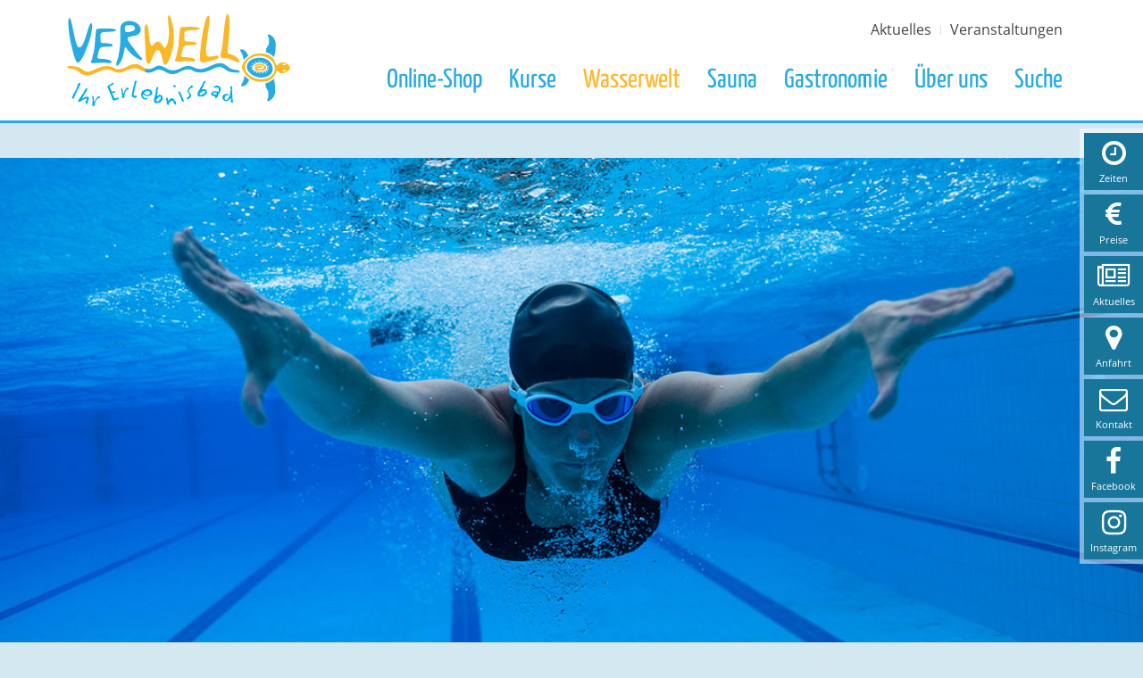

--- FILE ---
content_type: text/html; charset=utf-8
request_url: https://www.verwell.de/wasserwelt.html
body_size: 11965
content:
<!DOCTYPE HTML>
<html lang="de-de" dir="ltr"  data-config='{"twitter":0,"plusone":0,"facebook":0,"style":"verwell"}'>

<head>
<meta http-equiv="X-UA-Compatible" content="IE=edge">
<meta name="viewport" content="width=device-width, initial-scale=1">
<meta charset="utf-8" />
	<base href="https://www.verwell.de/wasserwelt.html" />
	<meta name="generator" content="Joomla! - Open Source Content Management" />
	<title>Verwell, Ihr Erlebnisbad - Wasserwelt</title>
	<link href="/templates/yoo_master2/favicon.ico" rel="shortcut icon" type="image/vnd.microsoft.icon" />
	<link href="https://www.verwell.de/media/com_uniterevolution2/assets/rs-plugin/css/settings.css" rel="stylesheet" />
	<link href="https://www.verwell.de/index.php?option=com_uniterevolution2&amp;action=getcaptions" rel="stylesheet" />
	<link href="https://www.verwell.de/media/com_uniterevolution2/assets/rs-plugin/css/static-captions.css" rel="stylesheet" />
	<link href="https://www.verwell.de/media/com_acymailing/css/module_default.css?v=1676543433" rel="stylesheet" />
	<link href="/media/plg_system_eprivacy/css/definitions.min.css?b9cf3b840451b6490523b222e16f6153" rel="stylesheet" />
	<link href="/media/plg_system_eprivacy/css/ribbon.min.css?b9cf3b840451b6490523b222e16f6153" rel="stylesheet" />
	<style>
.plg_system_eprivacy_module .plg_system_eprivacy_message {
border:1px solid #a9a900;
background-color:#ffffe1;
padding:5px;
}
.plg_system_eprivacy_module .plg_system_eprivacy_message button.plg_system_eprivacy_agreed {
color:#000;
background-color:#0f0;
}
.plg_system_eprivacy_module .plg_system_eprivacy_message button.plg_system_eprivacy_declined {
color:#fff;
background-color:#f00;
}
.plg_system_eprivacy_module div.plg_system_eprivacy_accepted,
.plg_system_eprivacy_module div.plg_system_eprivacy_declined {
overflow:hidden;
border: 1px solid #ccc;
color: #999;
vertical-align:middle;

padding:5px;
}
.plg_system_eprivacy_module div.plg_system_eprivacy_accepted button,

.plg_system_eprivacy_module div.plg_system_eprivacy_declined button {
float:right;
}.activebar-container {
background-color:#ffffe1;
border-bottom:1px solid #000000;
color:#000;
}
.activebar-container p {
margin:5px;
text-align:left;
}
.activebar-container button {
float:right;
clear:none;
margin:5px 10px;
padding:5px 10px;
}
.activebar-container button.decline {
color:#fff;
background-color:#f00;
}
.activebar-container button.accept {
color:#000;
background-color:#0f0;
}
.activebar-container ul.links,.activebar-container ul.links li {
display:block;
}
.activebar-container ul.links li {
margin:0 5px;
float:left;
clear:none;
}
	</style>
	<script type="application/json" class="joomla-script-options new">{"csrf.token":"a2c1048505ef61e6d026b0f2ab173439","system.paths":{"root":"","base":""},"joomla.jtext":{"PLG_SYS_EPRIVACY_JSMESSAGE":"By clicking OK, you are accepting cookies.","PLG_SYS_EPRIVACY_MESSAGE":"This website uses cookies to manage authentication, navigation, and other functions.  By using our website, you agree that we can place these types of cookies on your device.","PLG_SYS_EPRIVACY_TH_COOKIENAME":"Cookie Name","PLG_SYS_EPRIVACY_TH_COOKIEDOMAIN":"Domain","PLG_SYS_EPRIVACY_TH_COOKIEDESCRIPTION":"Description","PLG_SYS_EPRIVACY_TD_SESSIONCOOKIE":"Session Cookie","PLG_SYS_EPRIVACY_TD_SESSIONCOOKIE_DESC":"The session cookie is required for authentication, preference tracking, and other necessary functions to fully engage with this website.  The name of the session cookie is randomly generated.","PLG_SYS_EPRIVACY_POLICYTEXT":"View Privacy Policy","PLG_SYS_EPRIVACY_LAWLINK_TEXT":"View e-Privacy Directive Documents","PLG_SYS_EPRIVACY_GDPRLINK_TEXT":"View GDPR Documents","PLG_SYS_EPRIVACY_AGREE":"I agree","PLG_SYS_EPRIVACY_DECLINE":"I decline","PLG_SYS_EPRIVACY_CONFIRMUNACCEPT":"Performing this action will remove all cookies set by this website.  Third party cookies will no longer communicate to their parent sites, but cannot be removed by this website and must be removed by other means.\n\nAre you sure you want to disable and remove cookies?"},"plg_system_eprivacy":{"displaytype":"ribbon","autoopen":true,"accepted":false,"root":"\/index.php","cookies":{"sessioncookie":false,"accepted":[]},"cookie":{"domain":".www.verwell.de","path":null},"loginlinks":[],"country":"not detected","cookieregex":[],"policyurl":"\/datenschutzerklaerung.html","policytarget":"_blank","agreeclass":"","declineclass":"","lawlink":[]}}</script>
	<script src="/media/template/gzip.php?jquery.min-7e19799f.js"></script>
	<script src="/media/template/gzip.php?jquery-noconflict-32a49dd4.js"></script>
	<script src="/media/template/gzip.php?jquery-migrate.min-49fb22d8.js"></script>
	<script src="https://www.verwell.de/media/com_acymailing/js/acymailing_module.js?v=5115" async></script>
	<script src="/media/template/gzip.php?bootstrap.min-01e83d9c.js"></script>
	<script src="/media/plg_system_eprivacy/js/base64.min.js?b9cf3b840451b6490523b222e16f6153"></script>
	<script src="/media/plg_system_eprivacy/js/eprivacy.class.min.js?b9cf3b840451b6490523b222e16f6153"></script>
	<script src="/media/system/js/core.js?b9cf3b840451b6490523b222e16f6153"></script>
	<script src="/media/widgetkit/uikit2-633856b4.js"></script>
	<script src="/media/widgetkit/wk-scripts-9fd6fb66.js"></script>
	<script>
	if(typeof acymailingModule == 'undefined'){
				var acymailingModule = [];
			}
			
			acymailingModule['emailRegex'] = /^[a-z0-9!#$%&\'*+\/=?^_`{|}~-]+(?:\.[a-z0-9!#$%&\'*+\/=?^_`{|}~-]+)*\@([a-z0-9-]+\.)+[a-z0-9]{2,20}$/i;

			acymailingModule['NAMECAPTION'] = 'Ihr Name';
			acymailingModule['NAME_MISSING'] = 'Bitte Namen eingeben';
			acymailingModule['EMAILCAPTION'] = 'Ihre Email-Adresse';
			acymailingModule['VALID_EMAIL'] = 'Bitte eine gültige E-Mail Adresse eingeben';
			acymailingModule['ACCEPT_TERMS'] = 'Bitte Lesen Sie die Nutzungsbedingungen';
			acymailingModule['CAPTCHA_MISSING'] = 'Bitte geben Sie den Sicherheitscode wie im Bild angezeigt ein';
			acymailingModule['NO_LIST_SELECTED'] = 'Wählen Sie bitte die Listen aus, die Sie abonnieren möchten';
		
		acymailingModule['level'] = 'enterprise';
		acymailingModule['reqFieldsformAcymailing72311'] = Array('name','html');
		acymailingModule['validFieldsformAcymailing72311'] = Array('Bitte einen gültigen Wert für das Feld Ihr Name hinzufügen','Bitte einen gültigen Wert für das Feld Erhalten hinzufügen');
acymailingModule['excludeValuesformAcymailing72311'] = [];
acymailingModule['excludeValuesformAcymailing72311']['name'] = 'Ihr Name';
acymailingModule['excludeValuesformAcymailing72311']['email'] = 'Ihre Email-Adresse';
GOOGLE_MAPS_API_KEY = "AIzaSyBE2-aElKL9BBoRXrhe9WgS9qcCzpoNtOs";
	</script>

<link rel="apple-touch-icon-precomposed" href="/templates/yoo_master2/apple_touch_icon.png">
<link rel="stylesheet" href="/media/template/gzip.php?bootstrap-aeed133a.css">
<link rel="stylesheet" href="/media/template/gzip.php?theme-5e30e7fc.css">
<script src="/media/template/gzip.php?theme-c0ed1c61.js"></script>
</head>

<body class="tm-isblog">

	
		
	<div data-uk-sticky="{top: '.uk-sticky-placeholder', animation: 'uk-animation-slide-top', clsactive: 'uk-active uk-navbar-attached'}">
		<nav class="tm-navbar uk-navbar">

			<div class="uk-container uk-container-center">

				<div class="uk-flex uk-flex-middle uk-flex-space-between">

										<a class="tm-logo uk-hidden-small" href="https://www.verwell.de">
	<p><img src="/images/template/verwell-signet.svg" alt="verwell signet" width="250" height="105" /></p></a>
					
					<div class="uk-flex uk-flex-column">

						<div class="tm-subnav uk-hidden-small">
							<div class="uk-float-right">
							<div class=""><ul class="uk-subnav uk-subnav-line">
<li><a href="/aktuelles.html">Aktuelles</a></li><li><a href="/veranstaltungen.html">Veranstaltungen</a></li></ul></div>							</div>
						</div>

						<div>
												<ul class="uk-navbar-nav uk-hidden-small">
<li class="uk-parent" data-uk-dropdown="{'preventflip':'y'}" aria-haspopup="true" aria-expanded="false"><a href="#">Online-Shop</a>
<div class="uk-dropdown uk-dropdown-navbar uk-dropdown-width-1"><div class="uk-grid uk-dropdown-grid"><div class="uk-width-1-1"><ul class="uk-nav uk-nav-navbar"><li><a href="https://kurse.verwell.de/de/eticket_applications/select_tariff_list_2/location_id/196/selected_date/-/">E-Tickets</a></li><li><a href="https://kurse.verwell.de/de/">Kurse</a></li><li><a href="https://kurse.verwell.de/de/vouchers/">Gutscheine</a></li><li><a href="https://kurse.verwell.de/de/kindergeburtstag/">Kindergeburtstag</a></li></ul></div></div></div></li><li><a href="https://kurse.verwell.de/de/">Kurse</a></li><li class="uk-parent uk-active" data-uk-dropdown="{'preventflip':'y'}" aria-haspopup="true" aria-expanded="false"><a href="/wasserwelt.html">Wasserwelt</a><div class="uk-dropdown uk-dropdown-navbar uk-dropdown-width-1"><div class="uk-grid uk-dropdown-grid"><div class="uk-width-1-1"><ul class="uk-nav uk-nav-navbar"><li><a href="/wasserwelt.html#erlebnisbecken">Erlebnisbecken</a></li><li><a href="/wasserwelt.html#sportbecken">Sportbecken</a></li><li><a href="/wasserwelt.html#riesenrutsche">Riesenrutsche</a></li><li><a href="/wasserwelt.html#babybecken">Babybecken</a></li><li><a href="/wasserwelt.html#freibad">Freibad</a></li><li><a href="/wasserwelt.html#sprungturm">Sprungturm</a></li><li><a href="/wasserwelt.html#liegewiese-spielplatz">Liegewiese &amp; Spielplatz</a></li></ul></div></div></div></li><li class="uk-parent" data-uk-dropdown="{'preventflip':'y'}" aria-haspopup="true" aria-expanded="false"><a href="/sauna.html">Sauna</a><div class="uk-dropdown uk-dropdown-navbar uk-dropdown-width-1"><div class="uk-grid uk-dropdown-grid"><div class="uk-width-1-1"><ul class="uk-nav uk-nav-navbar"><li><a href="/sauna.html#teichsauna">Teichsauna</a></li><li><a href="/sauna.html#blockhaus-sauna">Blockhaus-Sauna</a></li><li><a href="/sauna.html#finnische-sauna">Finnische Sauna</a></li><li><a href="/sauna.html#erdsauna">Erdsauna</a></li><li><a href="/sauna.html#bio-sanarium">Bio-Sanarium</a></li><li><a href="/sauna.html#dampfbad">Dampfbad</a></li><li><a href="/sauna.html#ruheraeume">Ruheräume</a></li><li><a href="/sauna.html#saunagarten-aussenpool">Saunagarten &amp; Außenpool</a></li><li><a href="/sauna.html#gastronomie">Sauna-Gastronomie</a></li><li><a href="/sauna/saunaregeln.html">Saunaregeln</a></li><li><a href="/sauna/massage.html">Massage</a></li></ul></div></div></div></li><li><a href="/gastronomie.html">Gastronomie</a></li><li class="uk-parent" data-uk-dropdown="{'preventflip':'y'}" aria-haspopup="true" aria-expanded="false"><a href="/ueber-uns.html">Über uns</a><div class="uk-dropdown uk-dropdown-navbar uk-dropdown-width-1"><div class="uk-grid uk-dropdown-grid"><div class="uk-width-1-1"><ul class="uk-nav uk-nav-navbar"><li><a href="/ueber-uns/oeffnungszeiten.html">Öffnungszeiten</a></li><li><a href="/ueber-uns/preise.html">Preise</a></li><li><a href="/ueber-uns/kontakt.html">Kontakt</a></li><li><a href="#newsletter">Newsletter</a></li><li><a href="/ueber-uns/jobs-ausbildung.html">Jobs &amp; Ausbildung</a></li><li><a href="/ueber-uns/partner-sponsoren.html">Partner &amp; Sponsoren</a></li><li><a href="/ueber-uns/kontakt.html#anfahrt">Der Weg zu uns</a></li><li><a href="/ueber-uns/haus-badeordnung.html">Haus- &amp; Badeordnung</a></li></ul></div></div></div></li><li><a href="/suche.html">Suche</a></li></ul>												</div>
					</div>

										<a href="#offcanvas" class="uk-navbar-toggle uk-visible-small" data-uk-offcanvas></a>
					
					
										<div class="uk-navbar-content uk-navbar-center uk-visible-small"><a class="tm-logo-small" href="https://www.verwell.de">
	<p><img src="/images/template/verwell-signet.svg" alt="verwell signet" width="107" height="45" /></p></a></div>
					
				</div>

			</div>

		</nav>
	</div>
	
		<section id="tm-top-a" class="tm-top-a uk-grid" data-uk-grid-match="{target:'> div > .uk-panel'}" data-uk-grid-margin>
<div class="uk-width-1-1"><div class="uk-panel"><!-- START REVOLUTION SLIDER 5.0.16 fullwidth mode -->
<script type='text/javascript' src='https://www.verwell.de/media/com_uniterevolution2/assets/rs-plugin/js/jquery.themepunch.tools.min.js?rev=5.0.4'></script>
<script type='text/javascript' src='https://www.verwell.de/media/com_uniterevolution2/assets/rs-plugin/js/jquery.themepunch.revolution.min.js?rev=5.0.4'></script>

<div id="rev_slider_2_1_wrapper" class="rev_slider_wrapper fullwidthbanner-container" style="margin:0px auto;background-color:#D3E8F0;padding:0px;margin-top:0px;margin-bottom:0px;max-height:550px;">
	<div id="rev_slider_2_1" class="rev_slider fullwidthabanner" style="display:none;max-height:550px;height:550px;">
<ul>	<!-- SLIDE  1-->
	<li data-transition="fade" data-slotamount="7" data-masterspeed="300"  data-saveperformance="off" >
		<!-- MAIN IMAGE -->
		<img src="https://www.verwell.de/media/com_uniterevolution2/assets/images/dummy.png"  alt="schwimmerin" data-lazyload="https://www.verwell.de/images/slider/schwimmerin.jpg" data-bgposition="center center" data-bgfit="cover" data-bgrepeat="no-repeat">
		<!-- LAYERS -->
	</li>
	<!-- SLIDE  2-->
	<li data-transition="fade" data-slotamount="7" data-masterspeed="300"  data-saveperformance="off" >
		<!-- MAIN IMAGE -->
		<img src="https://www.verwell.de/media/com_uniterevolution2/assets/images/dummy.png"  alt="freibad" data-lazyload="https://www.verwell.de/images/slider/freibad.jpg" data-bgposition="center center" data-bgfit="cover" data-bgrepeat="no-repeat">
		<!-- LAYERS -->
	</li>
</ul>
<div class="tp-static-layers">
</div>
<div class="tp-bannertimer tp-bottom"></div>	</div>
			
			<script type="text/javascript">

					
				/******************************************
					-	PREPARE PLACEHOLDER FOR SLIDER	-
				******************************************/
								
				 
						var setREVStartSize = function() {
							var	tpopt = new Object(); 
								tpopt.startwidth = 1030;
								tpopt.startheight = 550;
								tpopt.container = jQuery('#rev_slider_2_1');
								tpopt.fullScreen = "off";
								tpopt.forceFullWidth="on";

							tpopt.container.closest(".rev_slider_wrapper").css({height:tpopt.container.height()});tpopt.width=parseInt(tpopt.container.width(),0);tpopt.height=parseInt(tpopt.container.height(),0);tpopt.bw=tpopt.width/tpopt.startwidth;tpopt.bh=tpopt.height/tpopt.startheight;if(tpopt.bh>tpopt.bw)tpopt.bh=tpopt.bw;if(tpopt.bh<tpopt.bw)tpopt.bw=tpopt.bh;if(tpopt.bw<tpopt.bh)tpopt.bh=tpopt.bw;if(tpopt.bh>1){tpopt.bw=1;tpopt.bh=1}if(tpopt.bw>1){tpopt.bw=1;tpopt.bh=1}tpopt.height=Math.round(tpopt.startheight*(tpopt.width/tpopt.startwidth));if(tpopt.height>tpopt.startheight&&tpopt.autoHeight!="on")tpopt.height=tpopt.startheight;if(tpopt.fullScreen=="on"){tpopt.height=tpopt.bw*tpopt.startheight;var cow=tpopt.container.parent().width();var coh=jQuery(window).height();if(tpopt.fullScreenOffsetContainer!=undefined){try{var offcontainers=tpopt.fullScreenOffsetContainer.split(",");jQuery.each(offcontainers,function(e,t){coh=coh-jQuery(t).outerHeight(true);if(coh<tpopt.minFullScreenHeight)coh=tpopt.minFullScreenHeight})}catch(e){}}tpopt.container.parent().height(coh);tpopt.container.height(coh);tpopt.container.closest(".rev_slider_wrapper").height(coh);tpopt.container.closest(".forcefullwidth_wrapper_tp_banner").find(".tp-fullwidth-forcer").height(coh);tpopt.container.css({height:"100%"});tpopt.height=coh;}else{tpopt.container.height(tpopt.height);tpopt.container.closest(".rev_slider_wrapper").height(tpopt.height);tpopt.container.closest(".forcefullwidth_wrapper_tp_banner").find(".tp-fullwidth-forcer").height(tpopt.height);}
						};
						
						/* CALL PLACEHOLDER */
						setREVStartSize();
								
				
				var tpj=jQuery;				
				tpj.noConflict();				
				var revapi2;
				
				
				
				tpj(document).ready(function() {
				
					
								
				if(tpj('#rev_slider_2_1').revolution == undefined){
					revslider_showDoubleJqueryError('#rev_slider_2_1');
				}else{
				   revapi2 = tpj('#rev_slider_2_1').show().revolution(
					{
											
						dottedOverlay:"none",
						delay:7500,
						startwidth:1030,
						startheight:550,
						hideThumbs:0,
						
						thumbWidth:100,
						thumbHeight:50,
						thumbAmount:2,
													
						simplifyAll:"on",						
						navigationType:"none",
						navigationArrows:"none",
						navigationStyle:"round",						
						touchenabled:"on",
						onHoverStop:"off",						
						nextSlideOnWindowFocus:"off",
						
						swipe_threshold: 75,
						swipe_min_touches: 1,
						drag_block_vertical: false,
																		
																			panZoomDisableOnMobile:"on",
													
						keyboardNavigation:"on",
						
						navigationHAlign:"center",
						navigationVAlign:"bottom",
						navigationHOffset:0,
						navigationVOffset:20,

						soloArrowLeftHalign:"left",
						soloArrowLeftValign:"center",
						soloArrowLeftHOffset:20,
						soloArrowLeftVOffset:0,

						soloArrowRightHalign:"right",
						soloArrowRightValign:"center",
						soloArrowRightHOffset:20,
						soloArrowRightVOffset:0,
								
						shadow:0,
						fullWidth:"on",
						fullScreen:"off",

												spinner:"spinner2",
																		
						stopLoop:"off",
						stopAfterLoops:-1,
						stopAtSlide:-1,

						shuffle:"off",
						
						autoHeight:"off",						
						forceFullWidth:"on",						
												
												
												
						hideThumbsOnMobile:"on",
						hideBulletsOnMobile:"on",
						hideArrowsOnMobile:"off",
						hideThumbsUnderResolution:0,
						
												hideSliderAtLimit:0,
						hideCaptionAtLimit:0,
						hideAllCaptionAtLilmit:0,
						startWithSlide:0,
						isJoomla: true
					});
					
					
					
									}					
				});	/*ready*/
									
			</script>
			<style type="text/css">
	#rev_slider_2_1_wrapper .tp-loader.spinner2{ background-color: #28ABE3 !important; }
</style>
</div>
<!-- END REVOLUTION SLIDER -->	</div></div>
</section>
	
	<div class="uk-container uk-container-center uk-margin-large-top">

		
				<div id="tm-middle" class="tm-middle uk-grid" data-uk-grid-match data-uk-grid-margin>

						<div class="tm-main uk-width-medium-1-1">

				
				
								<section id="tm-main-bottom" class="tm-main-bottom uk-grid" data-uk-grid-match="{target:'> div > .uk-panel'}" data-uk-grid-margin>
<div class="uk-width-1-1"><div class="uk-panel">

<div class="uk-grid-width-1-1 uk-grid uk-grid-match uk-text-left " data-uk-grid-match="{target:'> div > .uk-panel', row:true}" data-uk-grid-margin  data-uk-scrollspy="{cls:'uk-animation-fade uk-invisible', target:'> div > .uk-panel', delay:300}">



    <div>
        <div class="uk-panel uk-panel-box uk-invisible">

                        <a id="erlebnisbecken" class="anchor"></a>
            
            
            
            
                        <div class="uk-grid uk-flex-middle" data-uk-grid-margin>
                <div class="uk-width-medium-1-2">
                    
<div data-uk-slideshow="{autoplay: true }">

    <div class="uk-slidenav-position">

        <ul class="uk-slideshow">
        
            <li><img src="/images/wasserwelt/erlebnisbecken/erlebnisbecken.jpg" alt="Erlebnisbecken"></li>

        
            <li><img src="/images/wasserwelt/Erlebnisbad_2.jpg" alt="Erlebnisbecken"></li>

                </ul>

        
                <a href="#" class="uk-slidenav uk-slidenav-contrast uk-slidenav-previous uk-hidden-touch" data-uk-slideshow-item="previous"></a>
        <a href="#" class="uk-slidenav uk-slidenav-contrast uk-slidenav-next uk-hidden-touch" data-uk-slideshow-item="next"></a>
        
                <div class="uk-overlay-panel uk-overlay-bottom">
            
        </div>
        
    </div>

    
</div>

                </div>
                <div class="uk-width-medium-1-2">
                    <div class="uk-panel">
            
                        <h3 class="uk-h3 uk-margin-top-remove">

                
                Erlebnisbecken
                
            </h3>
            
            
            
                        <div class="uk-margin">
                                Das Erlebnisbecken im Innenbereich ist mit seinem Strömungskanal und den Wassergeysiren klarer Publikums-Favorit, insbesondere bei den jüngeren Besuchern: immer warmes Wasser, immer eine angenehme Raumtemperatur, egal was für ein Wetter draußen herrscht. Da kommt Urlaubsfeeling auf!<br />
<br />
Hier finden Sie die 90-Meter-Riesenrutsche, das Babybecken mit speziellen Service-Einrichtungen für Mutter und Kind und natürlich ein Sportbecken für Fitness-Kurse und mehr.                            </div>
            
            
                                </div>
                </div>
            </div>
            
        </div>
    </div>


    <div>
        <div class="uk-panel uk-panel-box uk-invisible">

                        <a id="sportbecken" class="anchor"></a>
            
            
            
            
                        <div class="uk-grid uk-flex-middle" data-uk-grid-margin>
                <div class="uk-width-medium-1-2">
                    
<div data-uk-slideshow="{autoplay: true }">

    <div class="uk-slidenav-position">

        <ul class="uk-slideshow">
        
            <li><img src="/images/wasserwelt/sportbecken/sportbecken.jpg" alt="Das Sportbecken mit 27°C"></li>

        
            <li><img src="/images/wasserwelt/freibad/schwimmerin.jpg" alt="Das Sportbecken mit 27°C"></li>

                </ul>

        
                <a href="#" class="uk-slidenav uk-slidenav-contrast uk-slidenav-previous uk-hidden-touch" data-uk-slideshow-item="previous"></a>
        <a href="#" class="uk-slidenav uk-slidenav-contrast uk-slidenav-next uk-hidden-touch" data-uk-slideshow-item="next"></a>
        
                <div class="uk-overlay-panel uk-overlay-bottom">
            
        </div>
        
    </div>

    
</div>

                </div>
                <div class="uk-width-medium-1-2">
                    <div class="uk-panel">
            
                        <h3 class="uk-h3 uk-margin-top-remove">

                
                Das Sportbecken mit 27°C
                
            </h3>
            
            
            
                        <div class="uk-margin">
                                Das Sportbecken im Innenbereich ist ganzjährig geöffnet und bietet mit fünf 25-Meter-Bahnen und einem 3-Meter-Sprungturm beste Trainingsmöglichkeiten für sportliche oder persönliche Bestleistungen.<br />
<br />
Die Wassertemperatur beträgt immer um die 27°C.<br />
<br />
Mit acht 25-Meter-Bahnen ist das Sportbecken in der Freibadelandschaft ausgestattet. Hier ist das Schwimmen durch den erhöhten Wasserspiegel besonders attraktiv.                            </div>
            
            
                                </div>
                </div>
            </div>
            
        </div>
    </div>


    <div>
        <div class="uk-panel uk-panel-box uk-invisible">

                        <a id="riesenrutsche" class="anchor"></a>
            
            
            
            
                        <div class="uk-grid uk-flex-middle" data-uk-grid-margin>
                <div class="uk-width-medium-1-2">
                    
<div data-uk-slideshow="{autoplay: true }">

    <div class="uk-slidenav-position">

        <ul class="uk-slideshow">
        
            <li><img src="/images/wasserwelt/riesenrutsche.jpg" alt="Mit über 33 km/h ins kühle Nass"></li>

        
            <li><img src="/images/92_verkleinert_fr_HP.jpg" alt="Mit über 33 km/h ins kühle Nass"></li>

                </ul>

        
                <a href="#" class="uk-slidenav uk-slidenav-contrast uk-slidenav-previous uk-hidden-touch" data-uk-slideshow-item="previous"></a>
        <a href="#" class="uk-slidenav uk-slidenav-contrast uk-slidenav-next uk-hidden-touch" data-uk-slideshow-item="next"></a>
        
                <div class="uk-overlay-panel uk-overlay-bottom">
            
        </div>
        
    </div>

    
</div>

                </div>
                <div class="uk-width-medium-1-2">
                    <div class="uk-panel">
            
                        <h3 class="uk-h3 uk-margin-top-remove">

                
                Mit über 33 km/h ins kühle Nass
                
            </h3>
            
            
            
                        <div class="uk-margin">
                                Rasant durch die 85-Meter lange Röhre: Wer durch die Rutsche "TORTUGA" saust, den erwarten besondere Tageslicht- und Videoeffekte! Vor dem Start per Knopfdruck eine von drei Motivwelten auswählen und los geht`s!                            </div>
            
            
                                </div>
                </div>
            </div>
            
        </div>
    </div>


    <div>
        <div class="uk-panel uk-panel-box uk-invisible">

                        <a id="babybecken" class="anchor"></a>
            
            
            
            
                        <div class="uk-grid uk-flex-middle" data-uk-grid-margin>
                <div class="uk-width-medium-1-2">
                    
<div data-uk-slideshow="{autoplay: true }">

    <div class="uk-slidenav-position">

        <ul class="uk-slideshow">
        
            <li><img src="/images/wasserwelt/babybecken/babybecken.jpg" alt="Babybecken mit angenehmen 31°C"></li>

        
            <li><img src="/images/wasserwelt/Babybecken2.jpg" alt="Babybecken mit angenehmen 31°C"></li>

                </ul>

        
                <a href="#" class="uk-slidenav uk-slidenav-contrast uk-slidenav-previous uk-hidden-touch" data-uk-slideshow-item="previous"></a>
        <a href="#" class="uk-slidenav uk-slidenav-contrast uk-slidenav-next uk-hidden-touch" data-uk-slideshow-item="next"></a>
        
                <div class="uk-overlay-panel uk-overlay-bottom">
            
        </div>
        
    </div>

    
</div>

                </div>
                <div class="uk-width-medium-1-2">
                    <div class="uk-panel">
            
                        <h3 class="uk-h3 uk-margin-top-remove">

                
                Babybecken mit angenehmen 31°C
                
            </h3>
            
            
            
                        <div class="uk-margin">
                                Im Babybecken können die Jüngsten und Kleinsten unbeschwert und ausgiebig im 31°C warmen Wasser planschen. Im speziell für Eltern mit ihren Kleinkindern eingerichteten Bereich gibt es eine eigene sanitäre Einrichtung mit Wickeltischen und entsprechenden Waschbecken.<br />
<br />
Das Babybecken im Außenbereich ist nur ein paar Schritte vom Innenbereich entfernt. Es hat eine kleinkindgerechte Wassertiefe von nur 20 bis 35 Zentimetern. Dem Babybecken direkt zugeordnet sind eine Liegewiese, Spielflächen und eine Sandkiste mit Sonnensegel.                            </div>
            
            
                                </div>
                </div>
            </div>
            
        </div>
    </div>


    <div>
        <div class="uk-panel uk-panel-box uk-invisible">

                        <a id="freibad" class="anchor"></a>
            
            
            
            
                        <div class="uk-grid uk-flex-middle" data-uk-grid-margin>
                <div class="uk-width-medium-1-2">
                    
<div data-uk-slideshow="{autoplay: true }">

    <div class="uk-slidenav-position">

        <ul class="uk-slideshow">
        
            <li><img src="/images/wasserwelt/freibad/freibad.jpg" alt="Freibad"></li>

        
            <li><img src="/images/wasserwelt/freibad/startbloecke.jpg" alt="Freibad"></li>

                </ul>

        
                <a href="#" class="uk-slidenav uk-slidenav-contrast uk-slidenav-previous uk-hidden-touch" data-uk-slideshow-item="previous"></a>
        <a href="#" class="uk-slidenav uk-slidenav-contrast uk-slidenav-next uk-hidden-touch" data-uk-slideshow-item="next"></a>
        
                <div class="uk-overlay-panel uk-overlay-bottom">
            
        </div>
        
    </div>

    
</div>

                </div>
                <div class="uk-width-medium-1-2">
                    <div class="uk-panel">
            
                        <h3 class="uk-h3 uk-margin-top-remove">

                
                Freibad
                
            </h3>
            
            
            
                        <div class="uk-margin">
                                Die großzügig ausgelegte Freibadlandschaft besteht aus dem großen Erlebnisbecken mit vielfältigen Wasserspaß-Attraktionen, dem 25-Meter-Sportbecken, dem 10-Meter-Sprungturm mit eigenem Becken und dem Babybecken.<br />
<br />
Schauen Sie vorbei und entdecken dabei die vielen Möglichkeiten an Freizeit, Sport und Spaß.                            </div>
            
            
                                </div>
                </div>
            </div>
            
        </div>
    </div>


    <div>
        <div class="uk-panel uk-panel-box uk-invisible">

                        <a id="sprungturm" class="anchor"></a>
            
            
            
            
                        <div class="uk-grid uk-flex-middle" data-uk-grid-margin>
                <div class="uk-width-medium-1-2">
                    
<div data-uk-slideshow="{autoplay: true }">

    <div class="uk-slidenav-position">

        <ul class="uk-slideshow">
        
            <li><img src="/images/wasserwelt/sprungturm/sprungturm.jpg" alt="Von 3 - 10 Meter ... für jeden etwas dabei!"></li>

        
            <li><img src="/images/wasserwelt/Sprungturm_2.jpg" alt="Von 3 - 10 Meter ... für jeden etwas dabei!"></li>

                </ul>

        
                <a href="#" class="uk-slidenav uk-slidenav-contrast uk-slidenav-previous uk-hidden-touch" data-uk-slideshow-item="previous"></a>
        <a href="#" class="uk-slidenav uk-slidenav-contrast uk-slidenav-next uk-hidden-touch" data-uk-slideshow-item="next"></a>
        
                <div class="uk-overlay-panel uk-overlay-bottom">
            
        </div>
        
    </div>

    
</div>

                </div>
                <div class="uk-width-medium-1-2">
                    <div class="uk-panel">
            
                        <h3 class="uk-h3 uk-margin-top-remove">

                
                Von 3 - 10 Meter ... für jeden etwas dabei!
                
            </h3>
            
            
            
                        <div class="uk-margin">
                                Die Sprunganlage ist mit einem eigenen 200 Quadratmeter großen Becken komplett von den Erlebnis- und Sportbecken abgetrennt und ermöglicht damit ein sicheres, konzentriertes und ambitioniertes Springen von den 3-, 5-, 7,5- und 10-Meter-Plattformen.                            </div>
            
            
                                </div>
                </div>
            </div>
            
        </div>
    </div>


    <div>
        <div class="uk-panel uk-panel-box uk-invisible">

                        <a id="liegewiese-spielplatz" class="anchor"></a>
            
            
            
            
                        <div class="uk-grid uk-flex-middle" data-uk-grid-margin>
                <div class="uk-width-medium-1-2">
                    
<div data-uk-slideshow="{autoplay: true }">

    <div class="uk-slidenav-position">

        <ul class="uk-slideshow">
        
            <li><img src="/images/IMG_7952.JPG" alt="Liegewiese &amp; Spielplatz"></li>

        
            <li><img src="/images/IMG_8070.JPG" alt="Liegewiese &amp; Spielplatz"></li>

                </ul>

        
                <a href="#" class="uk-slidenav uk-slidenav-contrast uk-slidenav-previous uk-hidden-touch" data-uk-slideshow-item="previous"></a>
        <a href="#" class="uk-slidenav uk-slidenav-contrast uk-slidenav-next uk-hidden-touch" data-uk-slideshow-item="next"></a>
        
                <div class="uk-overlay-panel uk-overlay-bottom">
            
        </div>
        
    </div>

    
</div>

                </div>
                <div class="uk-width-medium-1-2">
                    <div class="uk-panel">
            
                        <h3 class="uk-h3 uk-margin-top-remove">

                
                Liegewiese & Spielplatz
                
            </h3>
            
            
            
                        <div class="uk-margin">
                                Auf der großen Liegewiese kommen alle Besucher zur Ruhe, genießen ein Sonnenbad oder suchen im Schatten der Bäume Schutz vor zu viel Sonne. Bewegungsfreudige pritschen auf dem Volleyballfeld ein paar Bälle über das Netz. Ein großer Spielplatz mit einem Piratenschiff sorgt für die nötige Abwechslung bei den kleinen Gästen.                            </div>
            
            
                                </div>
                </div>
            </div>
            
        </div>
    </div>


</div>
</div></div>
</section>
				
			</div>
			
                                    
		</div>
		
				<section id="tm-bottom-a" class="tm-bottom-a uk-grid" data-uk-grid-match="{target:'> div > .uk-panel'}" data-uk-grid-margin>
<div class="uk-width-1-1 uk-width-medium-1-3"><div class="uk-panel uk-panel-box"><h3 class="uk-panel-title">Aktuelle Informationen & Events</h3><a id="aktuelles" class="anchor-large"></a>
<ul class="uk-list uk-list-line">
	<li><a href="/aktuelles/307-unsere-oeffnungszeiten-in-den-zeugnisferien.html">Unsere Öffnungszeiten in den Zeugnisferien</a></li>
	<li><a href="/aktuelles/305-neuigkeiten-fuer-unseren-saunabereich-ab-1-november-2025.html">Neuigkeiten für unseren Saunabereich ab 1. November 2025!</a></li>
	<li><a href="/aktuelles/287-wichtige-information-fuer-alle-besitzer-einer-wert-sowie-20-stundenkarte.html">Wichtige Information für alle Besitzer einer Wert- sowie 20-Stundenkarte!</a></li>
	<li><a href="/ueber-uns/jobs-ausbildung/155-stellenangebote.html">Stellenangebote</a></li>
	<li><a href="/ueber-uns/jobs-ausbildung/50-starte-jetzt-durch.html">Starte jetzt durch und beginne deine Ausbildung zum/zur Fachangestellten für Bäderbetriebe bei uns!</a></li>
</ul></div></div>

<div class="uk-width-1-1 uk-width-medium-1-3"><div class="uk-panel uk-panel-box"><h3 class="uk-panel-title">Verwell Newsletter</h3><div class="acymailing_module" id="acymailing_module_formAcymailing72311">
	<div class="acymailing_fulldiv" id="acymailing_fulldiv_formAcymailing72311"  >
		<form id="formAcymailing72311" action="/wasserwelt.html" onsubmit="return submitacymailingform('optin','formAcymailing72311')" method="post" name="formAcymailing72311"  >
		<div class="acymailing_module_form" >
			<div class="acymailing_introtext"><a class="anchor-small" id="newsletter"></a>
<p>In unserem Newsletter informieren wir Sie über Neuigkeiten sowie aktuelle Veranstaltungstermine rund um das Verwell Erlebnisbad.</p><p> Jetzt registrieren und kein Event mehr verpassen!</p></div>			<div class="acymailing_form">
					<p class="onefield fieldacyname" id="field_name_formAcymailing72311"><label for="user_name_formAcymailing72311" class="acy_requiredField">Ihr Name</label>								<span class="acyfield_name">
								<input id="user_name_formAcymailing72311"  style="width:95%"  type="text" class="inputbox required" name="user[name]" value="" title="Ihr Name"/>								</span>
								</p>
								<p class="onefield fieldacyemail" id="field_email_formAcymailing72311"><label for="user_email_formAcymailing72311" class="acy_requiredField">Ihre Email-Adresse</label>								<span class="acyfield_email">
								<input id="user_email_formAcymailing72311"  style="width:95%"  type="text" class="inputbox required" name="user[email]" value="" title="Ihre Email-Adresse"/>								</span>
								</p>
								
					
					<p class="acysubbuttons">
												<input class="button subbutton btn btn-primary" type="submit" value="Newsletter abonnieren" name="Submit" onclick="try{ return submitacymailingform('optin','formAcymailing72311'); }catch(err){alert('The form could not be submitted '+err);return false;}"/>
											</p>
				</div>
						<input type="hidden" name="ajax" value="1"/>
			<input type="hidden" name="acy_source" value="module_100" />
			<input type="hidden" name="ctrl" value="sub"/>
			<input type="hidden" name="task" value="notask"/>
			<input type="hidden" name="redirect" value="https%3A%2F%2Fwww.verwell.de%2Fwasserwelt.html"/>
			<input type="hidden" name="redirectunsub" value="https%3A%2F%2Fwww.verwell.de%2Fwasserwelt.html"/>
			<input type="hidden" name="option" value="com_acymailing"/>
						<input type="hidden" name="hiddenlists" value="1"/>
			<input type="hidden" name="acyformname" value="formAcymailing72311" />
									</div>
		</form>
	</div>
	</div>

</div></div>

<div class="uk-width-1-1 uk-width-medium-1-3"><div class="uk-panel uk-panel-box">
<div id="wk-f83">
    <div class="uk-panel uk-panel uk-padding-remove uk-overflow-hidden">

                <div class="uk-grid uk-grid-collapse " data-uk-grid-margin>
            <div class="uk-width-1-1 uk-text-center">
                
<div class="uk-position-relative" data-uk-slideshow="{autoplay: true ,autoplayInterval: 3000,pauseOnHover: false}">

    <ul class="uk-slideshow">
        
            <li style="min-height: 150px;">
                <img src="/images/widgetkit/slideshow_panel/teaser_bottom-a/wasserwelt.jpg" alt="Wasserwelt">            </li>

        
            <li style="min-height: 150px;">
                <img src="/images/widgetkit/slideshow_panel/teaser_bottom-a/sauna.jpg" alt="Sauna">            </li>

        
            <li style="min-height: 150px;">
                <img src="/images/widgetkit/slideshow_panel/teaser_bottom-a/massage.jpg" alt="Massage">            </li>

        
            <li style="min-height: 150px;">
                <img src="/images/widgetkit/slideshow_panel/teaser_bottom-a/kurse.jpg" alt="Kurse">            </li>

            </ul>

    
    
</div>
            </div>
            <div class="uk-width-1-1">
        
        <div class="uk-panel-body uk-text-left" data-uk-slideshow="{autoplay: true ,autoplayInterval: 3000,pauseOnHover: false}">
            <ul class="uk-slideshow">
                
                <li>

                                        <h3 class="uk-h3 uk-margin-top-remove">

                                                    Wasserwelt                        
                        
                    </h3>
                    
                                        <div class=" uk-margin-top">Tauchen Sie ein in das einzigartige Erlebnisbad für Freizeit, Sport und Spaß. Ob unter freiem Himmel oder in der überdachten Schwimmwelt – die vielen verschiedenen Becken, Saunen und Wasserattraktionen machen die Faszination des Wassers im wahrsten Sinne des Wortes erlebbar.</div>
                    
                    
                </li>

            
                <li>

                                        <h3 class="uk-h3 uk-margin-top-remove">

                                                    Sauna                        
                        
                    </h3>
                    
                                        <div class=" uk-margin-top">Heiß begehrt an kalten Tagen: Das Verwell bietet auf einer 440 m² großen Fläche eine Saunalandschaft, die höchsten Ansprüchen gewachsen ist. Hier sorgen unter anderem eine Blockhaus-Sauna, eine Erdsauna sowie verschiedene Ruheräume für die nötige Entspannung.</div>
                    
                    
                </li>

            
                <li>

                                        <h3 class="uk-h3 uk-margin-top-remove">

                                                    Massage                        
                        
                    </h3>
                    
                                        <div class=" uk-margin-top">Einmal massieren, bitte! Entkommen Sie dem Alltag und lassen Sie sich von unseren staatlich geprüften Masseurinnen durchkneten.</div>
                    
                    
                </li>

            
                <li>

                                        <h3 class="uk-h3 uk-margin-top-remove">

                                                    Kurse                        
                        
                    </h3>
                    
                                        <div class=" uk-margin-top">Ob Aqua-Fitness, Aqua-Jogging oder Wassergymnastik: Sowohl im Sport- als auch im Erlebnisbecken erfahren Sie, wie viel Spaß und welche ungeahnten Möglichkeiten das Training im Wasser zur Gesundheitsvorsorge und Rehabilitation bietet.</div>
                    
                    
                </li>

                        </ul>

            
        </div>

                    </div>
        </div>
        
    </div>
</div>

<script>

    (function($){

        var settings   = {"panel":"blank","nav":"none","nav_overlay":false,"nav_align":"center","thumbnail_width":"70","thumbnail_height":"70","thumbnail_alt":false,"slidenav":"none","nav_contrast":true,"animation":"fade","slices":"15","duration":"500","autoplay":true,"interval":"3000","autoplay_pause":false,"kenburns":false,"kenburns_animation":"","kenburns_duration":"15","fullscreen":false,"min_height":"150","media":true,"image_width":"auto","image_height":"auto","media_align":"top","media_width":"1-2","media_breakpoint":"medium","content_align":true,"title":true,"content":true,"title_size":"h3","content_size":"","text_align":"left","link":false,"link_style":"button","link_text":"Read more","badge":false,"badge_style":"badge","link_target":false,"class":"","id":"f83"},
            container  = $('#wk-f83'),
            slideshows = container.find('[data-uk-slideshow]');

        if (slideshows.length > 1) {
            container.on('beforeshow.uk.slideshow', function(e, next) {
                slideshows.not(next.closest('[data-uk-slideshow]')[0]).data('slideshow').show(next.index());
            });
        }

        if (settings.autoplay && settings.autoplay_pause) {

            container.on({
                mouseenter: function() {
                    slideshows.each(function(){
                        $(this).data('slideshow').stop();
                    });
                },
                mouseleave: function() {
                    slideshows.each(function(){
                        $(this).data('slideshow').start();
                    });
                }
            });
        }

    })(jQuery);

</script>
</div></div>
</section>
		
	</div>

		<div class="uk-block uk-block-primary uk-margin-large-top uk-contrast">
		<div class="uk-container uk-container-center">
			<section id="tm-bottom-b" class="tm-bottom-b uk-grid" data-uk-grid-match="{target:'> div > .uk-panel'}" data-uk-grid-margin>
<div class="uk-width-1-1 uk-width-medium-1-3"><div class="uk-panel"><h3 class="uk-panel-title">Wasserwelt</h3><ul class="uk-nav uk-nav-parent-icon uk-nav-side" data-uk-nav="{}">
<li><a href="/wasserwelt.html#erlebnisbecken">Erlebnisbecken</a></li><li><a href="/wasserwelt.html#sportbecken">Sportbecken</a></li><li><a href="/wasserwelt.html#riesenrutsche">Riesenrutsche</a></li><li><a href="/wasserwelt.html#babybecken">Babybecken</a></li><li><a href="/wasserwelt.html#freibad">Freibad</a></li><li><a href="/wasserwelt.html#sprungturm">Sprungturm</a></li><li><a href="/wasserwelt.html#liegewiese-spielplatz">Liegewiese &amp; Spielplatz</a></li></ul></div></div>

<div class="uk-width-1-1 uk-width-medium-1-3"><div class="uk-panel"><h3 class="uk-panel-title">Sauna</h3><ul class="uk-nav uk-nav-parent-icon uk-nav-side" data-uk-nav="{}">
<li><a href="/sauna.html#teichsauna">Teichsauna</a></li><li><a href="/sauna.html#blockhaus-sauna">Blockhaus-Sauna</a></li><li><a href="/sauna.html#finnische-sauna">Finnische Sauna</a></li><li><a href="/sauna.html#erdsauna">Erdsauna</a></li><li><a href="/sauna.html#bio-sanarium">Bio-Sanarium</a></li><li><a href="/sauna.html#dampfbad">Dampfbad</a></li><li><a href="/sauna.html#ruheraeume">Ruheräume</a></li><li><a href="/sauna.html#saunagarten-aussenpool">Saunagarten &amp; Außenpool</a></li><li><a href="/sauna.html#gastronomie">Sauna-Gastronomie</a></li><li><a href="/sauna/saunaregeln.html">Saunaregeln</a></li><li><a href="/sauna/massage.html">Massage</a></li></ul></div></div>

<div class="uk-width-1-1 uk-width-medium-1-3"><div class="uk-panel"><h3 class="uk-panel-title">Über uns</h3><ul class="uk-nav uk-nav-parent-icon uk-nav-side" data-uk-nav="{}">
<li><a href="/ueber-uns/oeffnungszeiten.html">Öffnungszeiten</a></li><li><a href="/ueber-uns/preise.html">Preise</a></li><li><a href="/ueber-uns/kontakt.html">Kontakt</a></li><li><a href="#newsletter">Newsletter</a></li><li><a href="/ueber-uns/jobs-ausbildung.html">Jobs &amp; Ausbildung</a></li><li><a href="/ueber-uns/partner-sponsoren.html">Partner &amp; Sponsoren</a></li><li><a href="/ueber-uns/kontakt.html#anfahrt">Der Weg zu uns</a></li><li><a href="/ueber-uns/haus-badeordnung.html">Haus- &amp; Badeordnung</a></li></ul></div></div>
</section>
		</div>
	</div>
	
	<div class="uk-block uk-block-muted uk-padding-remove uk-margin-remove uk-contrast">
		<div class="uk-container uk-container-center">

						<footer id="tm-footer" class="tm-footer">

				<div class="uk-panel">
	Copyright &copy; <script>document.write(new Date().getFullYear())</script> Verwell</div>
<div class="uk-panel"><ul class="uk-subnav uk-subnav-line uk-flex-center">
<li><a href="/impressum.html">Impressum</a></li><li><a href="/datenschutzerklaerung.html">Datenschutzerklärung</a></li><li><a href="/erklaerung-zur-barrierefreiheit.html">Erklärung zur Barrierefreiheit</a></li></ul></div>
			</footer>
			
		</div>
	</div>

	<!-- Google Analytics -->
<script>
<!--
  (function(i,s,o,g,r,a,m){i['GoogleAnalyticsObject']=r;i[r]=i[r]||function(){
  (i[r].q=i[r].q||[]).push(arguments)},i[r].l=1*new Date();a=s.createElement(o),
  m=s.getElementsByTagName(o)[0];a.async=1;a.src=g;m.parentNode.insertBefore(a,m)
  })(window,document,'script','//www.google-analytics.com/analytics.js','ga');

  var gaProperty = 'UA-XXXXXXXX-X';

  ga('create', gaProperty, 'auto');
  ga('require', 'displayfeatures');
  ga('set', 'anonymizeIp', true);
  ga('send', 'pageview');
-->
  var disableStr = 'ga-disable-' + gaProperty;
  if (document.cookie.indexOf(disableStr + '=true') > -1) {
    window[disableStr] = true;
  }

  function gaOptout() {
    document.cookie = disableStr + '=true; expires=Thu, 31 Dec 2099 23:59:59 UTC; path=/';
    window[disableStr] = true;
  }
</script>
<!-- // Google Analytics -->
		<a class="tm-totop-scroller" data-uk-smooth-scroll href="#"></a>
	
		<div class="tm-fixed">
		<div class="">
	<ul>
<li><a href="/ueber-uns/oeffnungszeiten.html"><i class="uk-icon uk-icon-large uk-icon-clock-o" style="color: #ffffff;"></i><span class="mini" style="color: #ffffff;">Zeiten</span></a></li>
<li><a href="/ueber-uns/preise.html"><i class="uk-icon uk-icon-large uk-icon-euro" style="color: #ffffff;"></i><span class="mini" style="color: #ffffff;">Preise</span></a></li>
<li><a href="/aktuelles.html"><i class="uk-icon uk-icon-large uk-icon-newspaper-o" style="color: #ffffff;"></i><span class="mini" style="color: #ffffff;">Aktuelles</span></a></li>
<li><a href="/component/contact/contact/1.html?Itemid=146#anfahrt"><i class="uk-icon uk-icon-large uk-icon-map-marker" style="color: #ffffff;"></i><span class="mini" style="color: #ffffff;">Anfahrt</span></a></li>
<li><a href="/component/contact/contact/1.html?Itemid=146"><i class="uk-icon uk-icon-large uk-icon-envelope-o" style="color: #ffffff;"></i><span class="mini" style="color: #ffffff;">Kontakt</span></a></li>
<li><a href="https://www.facebook.com/Verwell-Erlebnisbad-121524587905946/" target="_blank" rel="noopener"><i class="uk-icon uk-icon-large uk-icon-facebook" style="color: #ffffff;"></i><span class="mini" style="color: #ffffff;">Facebook</span></a></li>
<li><a href="https://www.instagram.com/verwell.erlebnisbad/?hl=de" target="_blank" rel="noopener"><i class="uk-icon uk-icon-large uk-icon-instagram" style="color: #ffffff;"></i><span class="mini" style="color: #ffffff;">Instagram</span></a></li>
</ul></div>	</div>
	
		<div id="offcanvas" class="uk-offcanvas">
		<div class="uk-offcanvas-bar"><ul class="uk-nav uk-nav-offcanvas">
<li><a href="/aktuelles.html">Aktuelles</a></li><li><a href="/veranstaltungen.html">Veranstaltungen</a></li></ul>
<ul class="uk-nav uk-nav-offcanvas">
<li class="uk-parent uk-nav-header">Online-Shop
<ul class="uk-nav-sub"><li><a href="https://kurse.verwell.de/de/eticket_applications/select_tariff_list_2/location_id/196/selected_date/-/">E-Tickets</a></li><li><a href="https://kurse.verwell.de/de/">Kurse</a></li><li><a href="https://kurse.verwell.de/de/vouchers/">Gutscheine</a></li><li><a href="https://kurse.verwell.de/de/kindergeburtstag/">Kindergeburtstag</a></li></ul></li><li><a href="https://kurse.verwell.de/de/">Kurse</a></li><li class="uk-parent uk-active"><a href="/wasserwelt.html">Wasserwelt</a><ul class="uk-nav-sub"><li><a href="/wasserwelt.html#erlebnisbecken">Erlebnisbecken</a></li><li><a href="/wasserwelt.html#sportbecken">Sportbecken</a></li><li><a href="/wasserwelt.html#riesenrutsche">Riesenrutsche</a></li><li><a href="/wasserwelt.html#babybecken">Babybecken</a></li><li><a href="/wasserwelt.html#freibad">Freibad</a></li><li><a href="/wasserwelt.html#sprungturm">Sprungturm</a></li><li><a href="/wasserwelt.html#liegewiese-spielplatz">Liegewiese &amp; Spielplatz</a></li></ul></li><li class="uk-parent"><a href="/sauna.html">Sauna</a><ul class="uk-nav-sub"><li><a href="/sauna.html#teichsauna">Teichsauna</a></li><li><a href="/sauna.html#blockhaus-sauna">Blockhaus-Sauna</a></li><li><a href="/sauna.html#finnische-sauna">Finnische Sauna</a></li><li><a href="/sauna.html#erdsauna">Erdsauna</a></li><li><a href="/sauna.html#bio-sanarium">Bio-Sanarium</a></li><li><a href="/sauna.html#dampfbad">Dampfbad</a></li><li><a href="/sauna.html#ruheraeume">Ruheräume</a></li><li><a href="/sauna.html#saunagarten-aussenpool">Saunagarten &amp; Außenpool</a></li><li><a href="/sauna.html#gastronomie">Sauna-Gastronomie</a></li><li><a href="/sauna/saunaregeln.html">Saunaregeln</a></li><li><a href="/sauna/massage.html">Massage</a></li></ul></li><li><a href="/gastronomie.html">Gastronomie</a></li><li class="uk-parent"><a href="/ueber-uns.html">Über uns</a><ul class="uk-nav-sub"><li><a href="/ueber-uns/oeffnungszeiten.html">Öffnungszeiten</a></li><li><a href="/ueber-uns/preise.html">Preise</a></li><li><a href="/ueber-uns/kontakt.html">Kontakt</a></li><li><a href="#newsletter">Newsletter</a></li><li><a href="/ueber-uns/jobs-ausbildung.html">Jobs &amp; Ausbildung</a></li><li><a href="/ueber-uns/partner-sponsoren.html">Partner &amp; Sponsoren</a></li><li><a href="/ueber-uns/kontakt.html#anfahrt">Der Weg zu uns</a></li><li><a href="/ueber-uns/haus-badeordnung.html">Haus- &amp; Badeordnung</a></li></ul></li><li><a href="/suche.html">Suche</a></li></ul></div>
	</div>
	
	
<div class="activebar-container" style="display:none">
    <p>This website uses cookies to manage authentication, navigation, and other functions.  By using our website, you agree that we can place these types of cookies on your device.</p>
    <ul class="links">
                    <li><a href="/datenschutzerklaerung.html" target="_blank">View Privacy Policy</a></li>
                    </ul>
        <button class="decline ">I decline</button>
    <button class="accept ">I agree</button>
</div>
</body>
</html>

--- FILE ---
content_type: image/svg+xml
request_url: https://www.verwell.de/images/template/verwell-signet.svg
body_size: 22790
content:
<?xml version="1.0" encoding="utf-8"?>
<!-- Generator: Adobe Illustrator 19.2.0, SVG Export Plug-In . SVG Version: 6.00 Build 0)  -->
<svg version="1.1" id="Ebene_1" xmlns="http://www.w3.org/2000/svg" xmlns:xlink="http://www.w3.org/1999/xlink" x="0px" y="0px"
	 viewBox="0 0 323 136" enable-background="new 0 0 323 136" xml:space="preserve">
<path fill-rule="evenodd" clip-rule="evenodd" fill="#00AEEF" d="M16.8,109.7l0.2-0.5l-0.4-0.6l0.3-0.4l0.5-0.6l0.4-0.7l0.2-0.9
	l0.2-0.6l0.3-0.6L19,104l0.1-0.8l0.4-0.6l-0.1-0.7l-0.2-0.8l-0.4-0.3l-0.6,0.2l-0.6,0.3l-0.9,0.3l-0.1,0.6l-0.4,0.7l-0.2,0.6
	l-0.4,0.6l-0.4,0.7v0.7l-0.1,0.6l-0.2,0.9l-0.5,0.3l-0.1,0.7l-0.5,0.6l-0.2,0.7l0.1,0.6l-0.3,0.8l-0.5,0.2l-0.1,0.6l-0.3,0.6
	l-0.3,0.7l-0.3,0.4l-0.4,0.5l-0.4,0.7l-0.3,0.7l-0.9,1.1l-0.2,0.8l-0.4,0.3l-0.4,0.6L8.4,120L8,120.6l-0.1,0.5l-0.5,0.5l-0.1,0.5
	l-0.1,0.6l0.4,0.8l1.4,0.4l0.6,0.3l0.6-0.3l0.4-0.6l0.1-0.8l-0.3-0.6l0.3-0.5l0.3-0.6l0.4-0.6l-0.1-0.6l0.5-0.7l0.3-0.7l0.1-0.8
	l0.3-0.6l0.5-0.6l0.4-0.6c1-1.6,1.4-3.3,2-5.1L16,110L16.8,109.7"/>
<path fill-rule="evenodd" clip-rule="evenodd" fill="#00AEEF" d="M30.3,130.4l-0.1-0.6L30,129l0.1-0.8l0.6-0.7l-0.1-0.7l0.3-0.6
	l0.4-0.7l0.1-0.6l0.3-0.6l0.1-0.6l-0.2-0.6l-0.1-0.7l-0.4-0.7l-0.9-0.4h-1.4l-0.7,0.1l-0.9,0.1l-0.9,0.1l-0.8,0.4l-0.8,0.6l-0.7,0.3
	l-0.6,0.5l-0.6,0.6l-0.7,0.1l-0.2-0.4l0.3-0.3l0.3-0.6l0.4-0.6c1.3-3.3,3-4.4,4.4-7.6l0.6-0.6l0.3-0.7l0.3-0.8l0.2-0.6l0.4-0.6
	l0.2-0.7l0.1-0.8l-0.2-0.7l-0.9-0.4l-0.7,0.4l-0.5,0.5l-0.4,0.3l-0.1,0.6l-0.2,0.6l-0.3,0.6l-0.7,0.4l-0.1,0.6l-0.3,0.6l-0.4,0.6
	l-0.2,0.7l-0.4,0.5l-0.2,0.6l-0.4,0.7l-0.5,0.6l-0.2,0.7L22,118l-0.4,0.7l-0.6,0.4l-0.5,0.6l-0.1,0.6l-0.1,0.8l-0.6,0.5l-0.7,0.7
	l-0.4,0.6l-0.3,0.7l-0.4,0.7l-0.3,0.8l-0.4,0.2l-0.4,0.5l-0.4,0.6l-0.2,0.6L16,128l0.1,0.4l0.5,0.6l0.8-0.1l0.9-0.1l0.4-0.4l0.6-0.4
	l0.7-0.2l0.4,0.1l0.5-0.6l0.9-0.4l0.6-0.6l0.6-0.7l0.8-0.1l0.8-0.4l0.9-0.3l0.8-0.6l0.9-0.4l1,0.1l0.6,1l-0.3,0.5l-0.2,0.6l-0.2,0.6
	l-0.5,0.6l-0.4,0.6l-0.4,0.6l0.1,0.7l0.1,0.9l-0.1,0.9l0.3,0.7l0.9,0.2l0.4-0.4l0.9-0.2l0.8-0.4L30.3,130.4"/>
<path fill-rule="evenodd" clip-rule="evenodd" fill="#00AEEF" d="M47.9,122.4l-0.1-0.5l-0.2-0.5l-0.1-0.5l-0.5-0.2l-0.5,0.1H46
	l-0.4,0.1L45,121l-0.6,0.3l-0.4,0.4l-0.4,0.5l-0.7,0.9l-0.4,0.4l-0.3,0.5l-0.4,0.4l-0.3,0.5l-0.1,0.4l-0.4,0.6l-0.1,0.4v0.5
	l-0.4,0.5l-0.4,0.5l-0.3,0.7h-0.5l-0.2-0.1l-0.1-0.4c0-2.2-0.2-4.4-0.6-6.6l-0.1-0.6l-0.1-0.5l-0.4-0.4h-0.3l-0.2,0.3l-0.4,0.4
	l-0.4,1v0.5l0.2,0.6l0.2,0.5l0.1,0.6l-0.1,0.6l0.1,0.7v0.5l-0.1,0.4l0.1,0.6L37,127v0.6l0.1,0.5l-0.1,0.5l-0.2,0.5l-0.1,0.5l0.4,0.7
	l-0.1,0.6l-0.4,0.6l0.1,0.5l-0.1,0.6v0.6l-0.1,0.3l0.1,0.6l0.4,0.4l0.4,0.1l0.5,0.4l0.6,0.3l0.5-0.1l0.3-0.4l0.1-0.6l0.3-0.5
	c0.4-0.9,0.6-1.9,0.8-2.9l0.1-0.5l0.2-0.5l0.2-0.6l0.2-0.5h0.1l0.1-0.4l0.1-0.4c0.4-0.8,0.8-1.7,1.4-2.3l0.2-0.4l0.5-0.4l0.4-0.4
	l0.4-0.5l0.8-0.1l0.6-0.4l0.6-0.1h0.6l0.6-0.5L47.9,122.4"/>
<path fill-rule="evenodd" clip-rule="evenodd" fill="#00AEEF" d="M68,101.4l-1-0.5l-0.8,0.2l-0.8,0.4L65,102l-0.5,0.5l-0.7,0.1
	l-0.6,0.5l-0.7,0.4l-0.8,0.3l-0.6,0.7l-0.6,0.3l-0.5,0.3l-0.4,0.4l-0.6,0.1l-0.6,0.4v0.9l0.6,0.8l0.1,0.7l0.4,0.6l0.2,0.6l0.2,0.7
	l0.4,0.7l-0.1,0.4l0.4,0.6l0.4,0.7l0.3,0.7l0.4,0.6l0.3,0.7v0.5l0.1,0.6l0.2,0.6l0.4,0.6l0.6,0.5l0.3,0.6l0.1,0.8l0.1,0.8l0.1,0.6
	l0.3,0.6c1.8,3.1,0.3,3,2.4,5.4l0.7,0.4l0.6,0.1c2.1-0.1,4.3-1.6,6.6-2.1l0.4-0.5l0.4-0.6l-0.2-0.9l-0.7-0.1h-0.9l-0.6,0.2l-0.7,0.3
	l-0.7,0.1l-0.8,0.3l-0.7,0.2l-0.8-0.2l-0.8-0.3l-0.4-0.6l0.1-0.6l-0.4-0.6l-0.1-0.7l-0.2-0.6l-0.8-0.6l-0.4-1.4l-0.4-0.6l-0.2-1.1
	l0.7-0.6l0.7-0.3l0.9-0.2l0.8-0.4l0.9-0.1v-0.4c-0.2-2.2-1.5-1.6-2.9-0.8l-0.6,0.5l-0.7-0.2l-0.9-0.4v-0.6l-0.2-0.6l-0.4-0.6
	l-0.4-0.6l-0.1-0.7l-0.5-0.6l-0.1-0.8l-0.3-0.4l-0.5-0.5l-0.4-0.6l0.1-0.6l0.4-1l0.6-0.1l0.6-0.4l0.6-0.5l0.7-0.2l0.7-0.4l0.8-0.4
	l0.4-0.6l0.7-0.6l0.6-0.6L68,101.4"/>
<path fill-rule="evenodd" clip-rule="evenodd" fill="#00AEEF" d="M89.4,109.5l-0.1-0.5l-0.2-0.4l-0.3-0.4l-0.5-0.1l-0.5,0.1h-0.4
	l-0.4,0.2l-0.6,0.1l-0.6,0.4l-0.3,0.5l-0.3,0.6l-0.3,0.4l-0.4,0.5l-0.4,0.4l-0.1,0.6l-0.4,0.5l-0.2,0.5v0.4l-0.4,0.6l-0.1,0.4
	l0.1,0.4l-0.2,0.6l-0.4,0.6l-0.2,0.7l-0.5,0.1l-0.2-0.1l-0.1-0.4v-0.5l-0.2-0.5l-0.1-0.5l-0.1-0.6v-0.5l-0.1-0.6l-0.2-0.6l-0.2-0.4
	v-0.6l-0.3-0.5l-0.1-0.5l-0.2-0.6l-0.1-0.5l-0.2-0.5l-0.4-0.4l-0.4,0.1l-0.1,0.3c-1.2,1.9-0.1,2.2,0.3,3.6l-0.1,0.6l0.1,0.6L79,114
	l-0.1,0.5l0.2,0.5l0.3,1l0.1,0.6v0.5l-0.1,0.5v0.6l0.5,0.6l-0.1,0.6l-0.2,0.7l0.1,0.5l0.1,0.6v0.5l-0.1,0.4l0.2,0.6l0.4,0.4h0.4
	l0.5,0.3l0.7,0.2l0.6-0.1l0.1-0.5l0.1-0.6l0.2-0.5l0.1-0.6l0.1-0.5l0.1-0.6l0.1-0.6v-0.6l0.1-0.5l0.3-1.2l0.1-0.5h0.1l0.1-0.4l0.1-1
	l0.2-0.5l0.3-0.5l0.2-0.6l0.3-0.4l0.1-0.5l0.4-0.4l0.7-1l0.7-0.3l0.6-0.4l1.3-0.3l0.5-0.5L89.4,109.5"/>
<path fill-rule="evenodd" clip-rule="evenodd" fill="#00AEEF" d="M101.1,121.4l-0.4-0.9l-0.4-0.9l-0.5-0.1l-0.6,0.2l-0.6,0.1h-1.2
	l-0.8-0.9l-0.2-0.9l-0.1-1l0.4-0.7l0.1-1l0.4-0.8l0.2-0.9l-0.1-0.7l0.1-0.6l0.1-0.9l0.4-1.4l0.3-0.7l0.2-0.8l0.4-0.9l-0.1-0.8
	l0.2-0.8l0.3-0.8l0.1-0.9l0.4-0.8l0.1-0.9v-1l0.8-0.4l0.1-0.7l0.2-0.7l0.1-0.8l-0.4-0.6l-0.6-0.2l-0.8-0.3l-0.4,0.3l-0.7,1.1
	l-0.4,0.6c-0.4,1.1,0.3,1.9-0.4,3.5l-0.1,0.5l-0.4,0.6l-0.2,0.7l-0.1,0.7l-0.2,0.6l-0.4,0.6l0.1,0.6l-0.1,0.8l-0.2,0.8l-0.5,0.9
	l-0.1,1.2l-0.1,0.6c0,1.6-0.8,2.9-1,4.8l-0.3,0.8l-0.1,0.8c0.3,2,0.5,3.5,2.8,4l1,0.2l0.8,0.2l0.9,0.4l0.6-0.6l0.8-0.4l0.6-0.5
	L101.1,121.4"/>
<path fill-rule="evenodd" clip-rule="evenodd" fill="#00AEEF" d="M119.7,116.6l-0.4,0.7l-0.4,0.6l-0.9,0.6l-1.3,0.3l-0.8-0.1
	l-0.9-0.1l-0.6-0.4l-1.2-0.6l-0.6-0.4l-0.3-0.6l-0.3-0.5l-0.2-0.5v-0.4l0.6-0.5l0.4-0.6l0.8-0.3l0.6-0.3l0.9-0.1h0.8l0.8-0.1h0.7
	c1.5-0.1,1.5-0.6,2.4,0.9l0.2,0.9v0.8L119.7,116.6 M123.3,117.2l-0.1-0.4l0.4-0.9l-0.1-0.5h-0.1l-0.3-0.3l0.1-0.7l-0.1-0.8l-0.7-0.4
	l-0.2-0.5l-0.3-0.5l-0.6-0.4l-1.4-0.9h-0.6l-1.3-0.4l-0.8-0.1h-0.8l-0.9,0.1l-0.8,0.1l-0.6,0.2l-0.7,0.2l-0.6,0.2l-0.6,0.3l-0.7,0.2
	l-0.6,0.4l-0.6,0.4l-0.6,0.1l-0.6,0.3l-0.3,0.6l-0.4,0.6l-0.4,0.6l-0.1,0.6v0.6l-0.4,0.7l-0.4,0.8l-0.1,0.5l0.1,0.6l0.2,0.4l0.1,0.6
	l0.2,0.6l0.2,0.6l0.1,0.7l0.3,0.5l0.4,0.5l0.3,0.6l0.4,0.5l0.2,0.5l0.4,0.4l0.6-0.1l0.6,0.4l0.7,0.4l0.8,0.3l0.3-0.1h1.3l0.7,0.1
	l0.6-0.4l0.4-0.4l0.4-0.4l-0.1-0.4l-0.2-0.4H115l-0.6-0.1l-0.7-0.1l-0.7-0.2l-0.6-0.1l-0.5-0.4l-0.6-0.3l-0.4-0.6l-0.6-0.6l-0.4-0.6
	l-0.1-0.6l-0.2-0.6l-0.1-0.7l0.1-0.4l0.6-0.2l0.4,0.4l0.6,0.1c1.4,0.9,2.8,1.8,4.5,2.2l0.6-0.1h0.8c2.7-0.9,3.1-0.4,5.5-2.7l0.3-0.4
	L123.3,117.2z"/>
<path fill-rule="evenodd" clip-rule="evenodd" fill="#00AEEF" d="M135.8,121.9l-0.2,0.9l-0.2,0.9l-0.1,0.9l-0.9,0.8l-0.7,0.6
	l-1.3,1.6l-1.2,0.5l-0.9-0.1l-0.7-0.1l-0.6-0.8l0.1-0.6l0.1-0.6l0.4-0.7l0.6-0.7l0.6-0.6l0.5-0.7l0.6-0.6l0.4-0.6l0.7-0.4l0.8-0.4
	l0.4-0.1l0.9,0.1L135.8,121.9 M138.5,123l-0.1-0.4l0.1-0.9l-0.5-0.6l-0.4-0.7l-0.4-0.6l-0.4-0.5l-0.6-0.4l-0.6-0.1l-0.6-0.2
	l-0.6-0.1l-0.7,0.1l-0.9,0.1l-0.5,0.6l-0.8,0.4l-0.6,0.1h-0.6l-0.5-0.5l0.2-0.4l0.1-0.6c0.3-1.3,0.5-2.5,0.8-3.7v-0.7l0.1-0.6
	l0.1-0.6l0.2-0.9l-0.2-0.6l0.1-0.9l0.6-0.6l0.1-0.6l0.3-0.7l-0.4-0.5l-0.2-0.7l-1.1-0.1l-0.9,0.7l-0.3,1.6l-0.2,0.8l-0.5,0.8
	l-0.1,0.5l0.2,0.4l-0.1,0.5l0.1,0.6c-0.4,0.7-0.5,2.9-0.8,3.8l-0.3,0.6l-0.1,0.7v0.8l-0.1,0.7L127,120l-0.1,0.7l-0.1,0.7l-0.1,0.8
	l-0.1,0.7l-0.4,0.7l-0.2,0.8l-0.2,0.9l-0.1,0.8l0.3,0.4l-0.1,0.5v0.6l0.3,0.5l-0.1,0.7l0.7,0.6l0.5,0.5l0.5,0.7l0.8,0.3l0.9,0.1
	l1.1-0.5l0.6-0.2l0.8-0.1l1.6-0.3l0.6-0.2l0.6-0.4l0.6-0.4l0.5-0.5l0.4-0.6l0.5-0.7l0.6-0.6l0.4-0.7l0.6-0.6l0.1-0.7l0.1-0.8
	L138.5,123z"/>
<polyline fill-rule="evenodd" clip-rule="evenodd" fill="#00AEEF" points="157.7,129.8 157.6,128.9 157,128.3 156.8,127.5 
	156.2,127 155.8,126.5 155.3,126.1 154.9,125.5 154.5,124.8 154.1,124.4 153.6,123.9 152.8,123.5 151.8,123.4 151,123.7 
	149.4,124.4 148.8,124.8 148.3,125.3 147.7,125.8 147.1,126.8 146.8,127.2 146.4,126.8 146.1,125.7 145.9,125.1 145.9,124.1 
	145.9,122.9 145.3,122.9 144.6,122.8 144.1,122.9 143.3,123.4 143.3,124.8 143.3,125.5 144,126.5 143.9,127.2 144.1,127.9 
	144.1,128.6 144.2,129.3 144.4,130.1 144.5,130.9 144.1,131.4 144.4,132 145.1,132.6 145.8,133.1 146.4,133.2 147.2,133.3 
	147.3,132.5 147.2,131.6 147.6,130.8 148,130.1 148.5,129.7 148.9,129.1 149.3,128.5 149.9,128 150.4,127.4 151.3,127.1 
	152.2,127.1 152.8,127 153.3,127.3 153.9,127.9 154.4,128.6 154.5,129.2 154.5,129.9 154.6,130.6 154.8,131.1 154.9,131.7 
	155.5,132.2 156,132.6 156.6,132.7 157.3,132.7 157.9,132.2 157.7,131.5 157.7,129.8 "/>
<path fill-rule="evenodd" clip-rule="evenodd" fill="#00AEEF" d="M164.5,116.2l-0.4-0.6l-0.4-0.7l-0.4-0.6l-0.4-0.7l-0.6-0.1
	l-0.6,0.2l-0.7,0.4l-0.1,0.4l-0.1,0.6l0.6,0.6l0.4,0.8l0.2,0.6l0.2,0.6l0.4,0.6l0.6,0.6l-0.2,0.9l0.4,0.9l1.1,1.1l-0.1,1l0.3,0.6
	l0.4,0.8l0.2,0.7l0.7,0.9l0.1,0.6l0.1,0.6l0.4,0.6l0.4,0.5l0.6,0.2l0.8,0.1h0.4l0.4-0.6l-0.1-0.6l-0.1-0.7l-0.3-0.6l-0.4-0.6
	l-0.4-0.6l-0.1-0.9l-0.4-0.6l-0.3-0.8l-0.3-0.7c-0.4-1.7-0.9-2.8-1.7-4.3l-0.5-0.6L164.5,116.2 M157.9,106.2l-0.6-0.6
	c-1-1.3-3-1.7-3.7,0l-0.2,0.6l0.2,0.3c2,1,1.6,1.6,3.6,0.6l0.7-0.3l0.1-0.4L157.9,106.2z"/>
<path fill-rule="evenodd" clip-rule="evenodd" fill="#00AEEF" d="M182.7,106l-0.8-0.4l-0.8-0.6l-0.9-0.1c-1,0.7-1.7,1.7-2.6,2.5
	L177,108l-0.5,0.6l-0.7,0.4l-0.2,0.8l-0.3,0.6l-0.1,0.7l-0.3,0.5l-0.2,0.6l-0.1,0.9l0.2,0.6l0.3,1.4l0.5,0.6l0.4,0.6l0.4,0.8
	l0.2,0.6l0.5,0.6l-0.1,0.6l0.1,0.6l-0.4,0.8l-0.6,0.8l-0.5,0.4l-0.6,0.5l-0.6,0.6l-0.6,0.5l-0.7,0.5l0.1,0.6l0.7,0.3l0.8,0.4h0.9
	l0.4-0.5l0.6-0.4l0.6-0.5l0.5-0.5l0.6-0.6c1.3-1.3,1.6-1.9,1.3-3.7l-0.4-0.5l-0.5-0.4v-0.2l-0.4-0.9l-0.5-0.5l-0.4-0.6l-0.2-0.9
	l-0.4-0.7l-0.1-0.6v-0.8l0.1-0.6l0.2-0.6c0.8-1.8,2.5-3.1,4.4-3.5l0.4-0.5l0.6-0.5L182.7,106"/>
<path fill-rule="evenodd" clip-rule="evenodd" fill="#00AEEF" d="M200,114.2l-0.5,0.8l-0.4,0.8l-0.4,0.8l-1.1,0.5l-0.9,0.4l-0.9,0.6
	l-0.9,0.6l-1.2,0.2l-0.9-0.4l-0.6-0.3l-0.4-0.9l0.2-0.6l0.3-0.6l0.6-0.6l0.9-0.5l2.2-1.5l0.6-0.4l0.9-0.2l0.8-0.1h0.5l0.8,0.4
	L200,114.2 M202.4,115.9v-0.4l0.4-0.9l-0.3-0.6l-0.3-0.8l-0.1-0.8l-0.2-0.6l-0.5-0.5l-0.6-0.3l-0.5-0.4l-0.6-0.2l-0.7-0.1l-0.8-0.1
	l-0.7,0.4l-0.9,0.1l-0.6-0.1l-0.6-0.1l-0.4-0.7l0.4-0.4l0.4-0.6c0.7-1.2,1.2-2.3,1.8-3.4l0.2-0.6l0.3-0.6l0.2-0.6l0.5-0.8l-0.1-0.6
	l0.3-0.8l0.9-0.5l0.3-0.6l0.5-0.6l-0.2-0.6l-0.1-0.7l-1-0.4l-1,0.5l-0.4,0.6l-0.4,0.8l-0.5,0.7l-0.6,0.6l-0.3,0.4l0.1,0.4l-0.2,0.5
	l-0.1,0.6l-0.5,0.6l-1.1,2.2l-0.3,0.6l-0.5,0.5c-1,2.4-2.3,4.7-3.6,6.8l-0.4,0.7l-0.4,0.8l0.1,0.4l-0.3,0.5l-0.2,0.6l0.1,0.6
	l-0.3,0.6l0.4,0.8l0.4,0.7l0.3,0.8l0.6,0.4l0.9,0.4l1.2-0.2h0.6l0.7,0.1l0.9,0.1c2.7,0.6,4.8-2.2,6.8-3.4l0.2-0.6l0.4-0.7
	L202.4,115.9z"/>
<path fill-rule="evenodd" clip-rule="evenodd" fill="#00AEEF" d="M216.4,117.5l-0.1,0.4l-1.7,0.1c-1.4,0.1-1.9,0.4-2.9-0.8l-0.1-0.6
	l0.6-0.8l1-0.6h0.7l0.8-0.1h0.7l0.5,0.1l0.6,0.5l0.2,0.9L216.4,117.5 M218.5,120.9l-0.1-0.4l0.1-0.5l0.2-0.6l0.1-0.6l0.3-0.5
	l0.4-0.5l0.5-0.4l0.1-0.6l0.1-0.5l0.4-0.4l0.4-0.7l0.3-0.5l0.2-0.6l0.3-0.7l0.1-0.6l0.4-0.7l-0.1-0.6l0.1-0.6l0.1-0.6l0.1-0.6
	l0.4-0.6l-0.3-0.5l-0.4-0.6l-0.5-0.4l-0.7-0.4l-0.3-0.8l-0.5-0.2l-0.4-0.4l-0.5-0.4l-0.6-0.1l-0.7-0.1l-0.7,0.1l-0.8-0.1l-0.6,0.3
	l-0.7,0.1l-0.8,0.1l-0.7,0.3l-0.8,0.1l-0.7,0.3l-0.2,0.1l0.1,0.4l0.4,0.7l0.9,0.6l0.5-0.1l0.6,0.1l1.3-0.1l0.6-0.1l0.6-0.4l0.5,0.3
	l0.6,0.2l0.6,0.3l0.4,0.4l0.2,0.4l0.3,0.6v0.6l0.1,0.6l-0.1,0.7l-0.1,0.6l-0.2,0.6l-0.1,0.6l-0.4,0.6l-0.5,0.2l-0.4-0.2l-0.4-0.5
	h-0.6l-0.6-0.2l-0.8-0.1h-0.8l-0.8-0.1l-0.8,0.1l-0.6,0.1l-0.9,0.2l-0.7,0.2l-0.3,0.4l-0.4,0.5l-0.6,0.6l-0.4,0.4l-0.4,0.6l-0.4,0.5
	v0.6l0.3,0.9l0.6,0.6l0.5,0.4l1.2,0.7l0.6,0.2l0.6,0.4l0.6-0.1l0.9,0.3l0.4,0.9l0.3,0.7l0.2,0.7l0.6,0.6h0.4l0.4-0.6l0.6-0.5
	l0.6-0.6l0.8-0.4L218.5,120.9z"/>
<path fill-rule="evenodd" clip-rule="evenodd" fill="#00AEEF" d="M240.5,128.3L240,128l-0.1-0.6l0.1-0.7c-1-3.9-0.6-6.8-0.9-10.7
	l-0.2-0.6l0.1-0.7l0.3-0.6c0.2-2.1-1-1.7-0.4-4.5l0.1-0.7l0.1-0.9l-0.1-0.5l-0.1-0.6l-0.5-0.6l-0.6-0.3l-0.8-0.1l-0.7,0.4l-0.2,0.7
	l0.4,0.7l0.4,0.9l-0.2,0.6l-0.2,0.8l0.2,0.6l0.1,0.7l-0.2,0.7l0.1,0.6l-0.1,0.7l-0.3,0.7v0.6l-0.1,0.7l-0.1,0.6v0.6l-0.1,0.7
	l-0.3,0.7l0.1,0.7l-0.1,0.7l-0.4,0.8l-0.4,0.6l-0.4,0.9l-0.3,0.5l-0.4,0.6l-0.4,0.6l-0.2,0.7c-1.6,1.7-1.5,2.6-4.2,1.4l-0.4-0.6
	l-0.6-0.4l-0.1-0.6l0.1-0.6l0.4-0.9l0.3-0.7l0.4-0.8l0.2-0.6l0.6-0.4l0.6-0.4l0.9-0.3l0.4,0.2l1,0.4l0.9-0.7l0.1-1.1l-0.7-0.3
	l-0.6-0.2l-0.7-0.4l-0.7,0.1l-0.8,0.1l-0.9,0.1l-0.9,0.1l-0.8,0.4l-0.7,0.2l-0.2,0.4l-0.5,0.4l-0.5,0.7l-0.6,0.5l-0.3,0.6l0.2,0.4
	l-0.1,0.9l-0.1,0.9v0.7l0.6,0.8l0.1,0.6l0.3,0.6l0.6,0.5l0.4,0.7l0.6,0.4l0.7,0.3l0.7,0.2h1.7l0.9,0.1c1.5-0.7,2.8-1.7,4.1-2.7l1-1
	l0.4-0.7h0.3l0.3,0.4l0.1,0.4l-0.3,0.5v0.6l-0.1,0.8l-0.4,0.9l0.1,0.6l-0.1,0.6l0.1,0.6l0.5,0.7l0.6,0.3l0.5,0.5h1l0.6-0.9l-0.1-0.6
	L240.5,128.3"/>
<path fill-rule="evenodd" clip-rule="evenodd" fill="#FBB826" d="M192.1,22c0.5,2.7-12.3,2.3-15.6,2.7c-2.3,0.2-3.6,0.2-5.1,1.2
	c-0.7,0.4-1,0.7-1.4,1.6c-0.6,0.9-0.2,7.9,0.2,11.3c0.1,0.6,0,1.2,0.6,1.5c1,0.4,5.9,0.4,9.9,1c2.1,0.3,6.8,0.3,7,2.9
	c-0.5,2.6-7.2,1.7-10,1.9c-4.8,0.5-7.8-0.1-9.3,3.5c-1,2.4-1.8,6.8-1.8,6.8s-1.9,5-0.8,6.1c1.3,1.2,2.2,0.9,4.3,1.1
	c3.2,0.2,5.8,0.2,9,0.9c3,0.7,7.4,1.7,6.4,4.5c-1.3,2.4-6.8,0.2-11.2,0.4c-3.2,0.1-8.1,0.4-8.1,0.4c-1.9,0-3.7,0-6,0.2
	c-2.1,0.1-3.1,0-3.7-1c-0.6-1.6,0.6-3,1.1-4.5c0.5-1.3,1.1-4.9,1.4-6.3c0,0,1.2-4.3,1.7-7.1c0.6-3.2,0.6-4.5,1-8.1
	c0.1-0.9,0.1-1.4,0.2-2.4l0.4-6.7c0,0,0.3-2.2,0.4-3.6c0.3-2.8,0.4-4.2,0.7-7.1c0.1-0.6,0.1-1,0.4-1.7c0.2-0.6,0.6-1,1.2-1.3
	c0.7-0.4,2.2-0.3,2.2-0.3S191.4,18.3,192.1,22"/>
<path fill-rule="evenodd" clip-rule="evenodd" fill="#FBB826" d="M148.7,3.8c2.3,2.7,8.4,27.2,4.9,44.3
	c-2.2,11.2-7.7,26.9-11.5,26.9c-2.4,0-2.8-3.7-3.4-5.9c-1.9-7.1-3.7-16-7.4-15.9c-3.2,0-4.5,4.2-5.8,7c-2.5,5.3-5,13.7-7.9,13.2
	c-4.5-0.8-3.7-17.9-4.5-29.5c-0.7-10.4-1.9-23.5,0.4-26.9c3.9-5.5,4.5,9.6,5.4,16.1c0.9,5.6,0.5,11.4,3.7,14c1.7,1.4,5-6.3,9.1-6.1
	c5.3,0.3,7.9,10.4,10.3,9c1.5-0.9,4.6-6.8,5.5-18.5C148.5,21,143.1-2.5,148.7,3.8"/>
<path fill-rule="evenodd" clip-rule="evenodd" fill="#28ABE3" d="M94.6,11.5c3.4,0.8,5.5,1.9,8.1,4.1c1.7,1.5,2.4,2.6,3.3,4.5
	c1.4,3.4,0.9,6.5-1.6,9.2c-1.2,1.3-2.5,1.7-3.7,2.5c-1.4,0.8-10.1,1.8-12,3.2c-1.6,1.1-0.9,2.3-0.2,4.5c1,1.7,2.8,4.6,4.9,7.3
	c1.3,1.8,2.3,2.7,3.6,4.5c0.9,1.3,1.4,2,2.3,3.4c0,0,0.6,1,1.7,2.2c0.8,0.9,0.8,1.3,1.9,2.3c0.5,0.9,0.9,1,1.7,1.9
	c0.6,0.9,1.2,1.5,2.4,2.7c0.6,0.6,2,1.7,1.8,3c-0.4,2.1-3.8,0.4-5.5-0.6c-2.7-1.5-4.2-2.4-6.6-4.2c-3.7-2.8-5.3-4.8-8.4-8.2
	c-1.7-1.7-2.5-4.6-4-4.6c-1.1,0-2.2,11.2-4.5,17.1c-1.8,4.5-6.2,10.4-7.4,10c-2.2-0.7-0.4-5.6-0.4-5.6l2.2-7.1
	c0.1-0.8,0.6-3.5,0.6-3.5l0.9-5l1.2-8.1l0.4-10.7c0,0,0-4.5,0-7.3c0.1-4.1-0.5-6.6,0.4-10.4c0.4-2,1.8-2.9,3-4.5
	c0.6-0.6,2.4-1.7,4.2-2.3C88.4,10.6,90.9,10.7,94.6,11.5 M97.6,19.7c-1.3-2.6-4.5-2.6-7.5-2.5c-2,0-5.3-0.4-5.8,1.5
	C83.4,21.5,83,25.2,85,27c1.3,1.2,10.7-0.6,12.6-3.1C98.6,22.5,98.3,21.1,97.6,19.7z"/>
<path fill-rule="evenodd" clip-rule="evenodd" fill="#28ABE3" d="M17.6,49.6c8.6,0.6,13.4-38.4,17.9-35.2c2.7,2-0.9,19.7-5.1,31.2
	c-4,11.1-10.5,26.5-15.2,26.2c-2.7-0.4-6.7-15.6-9.1-26.2C2.7,30.9,0.6,9.7,3,7.1C7.4,2.6,10.6,49.1,17.6,49.6"/>
<path fill-rule="evenodd" clip-rule="evenodd" fill="#FBB826" d="M234.2,36c-0.7,8.6-2.3,16.6-1.2,21.5c0.4,1.5,5.8,2.5,7.4,3.2
	c5.3,2.4,9,6.3,9.3,9.9c0.2,2.7-10.4-2.9-11.9-3.5c-7.4-3.4-14,0.1-15.2-3.7c-1.1-3.7,1.2-9.5,2-15.6c2.2-16.8,2.7-28.9,5.5-43.2
	c0.3-1.4,1-4.4,2.5-3.7C236.1,2.5,235.5,20.2,234.2,36"/>
<path fill-rule="evenodd" clip-rule="evenodd" fill="#28ABE3" d="M262.7,98.8c0.5-0.9,0.7-1.4,1.1-2.4c-1.2-0.7-1.9-1.2-3-2
	c-1.6-1.3-2.4-2.1-3.7-3.7c-0.6,2.9-1,4.5-1.9,7.3c-1,3-4.2,6.6-3,7.5c1.3,1.1,2.7,0.6,4.3,0C259.8,104.1,261.1,102,262.7,98.8"/>
<path fill-rule="evenodd" clip-rule="evenodd" fill="#FBB81F" d="M297.1,64.3c3.7,3.4,3.8,10.2,6.5,11c1.7,0.6,2-2,3.7-2.7
	c2.4-1.2,4.2-1.5,6.9-1c4.3,0.9,8.2,4.1,8.4,7.5c0.2,3.1-2.7,4.8-5.6,6.3c-3,1.6-5.5,2.2-8.6,1.1c-2.4-0.9-2.7-3.7-4.3-2.7
	c-1.9,1.2-1.5,5.7-7.6,10.9c-5.1,4.4-9.9,4.8-16.6,4.8c-6.2,0-10.5-1.4-17.6-6.8c-5.5-4.2-9.1-11.2-9.1-14.5
	c0-3.8,3.2-10.2,10.9-15.2c6.3-4,9.1-4.6,16-4.6C287,58.4,291.9,59.5,297.1,64.3"/>
<path fill-rule="evenodd" clip-rule="evenodd" fill="#FFFFFF" d="M257.2,78.7c-0.4-8.2,9.8-17.4,21.8-17.1
	c11.5,0.4,20.2,7.8,21.8,17.1c1.7,9.9-9.4,17.9-21.8,17.1C267,94.9,257.6,85.9,257.2,78.7"/>
<path fill-rule="evenodd" clip-rule="evenodd" fill="#28ABE3" d="M261.3,59.6c0.5,0.9,0.7,1.4,1.1,2.4c-1.2,0.7-1.9,1.2-3,2
	c-1.6,1.2-2.4,2.1-3.6,3.7c-0.6-3-1.1-4.5-1.9-7.3c-1-3-4.2-6.6-3-7.5c1.3-1.1,2.7-0.7,4.3,0C258.4,54.2,259.6,56.4,261.3,59.6"/>
<rect x="270.9" y="67.1" fill="#FFFFFF" width="0.4" height="0.4"/>
<rect x="288" y="67.1" fill="#FFFFFF" width="0.4" height="0.4"/>
<rect x="294.8" y="71.6" fill="#FFFFFF" width="0.4" height="0.4"/>
<path fill-rule="evenodd" clip-rule="evenodd" fill="#FFFFFF" d="M312,74c0.1-0.6,1.2-0.9,2.4-0.7c1.2,0.2,2.1,0.8,2,1.4
	c-0.1,0.6-1.2,0.9-2.4,0.7C312.8,75.3,311.9,74.6,312,74"/>
<path fill-rule="evenodd" clip-rule="evenodd" fill="#FFFFFF" d="M312.3,83.9c-0.1-0.6,0.8-1.3,2-1.5c1.2-0.3,2.2,0.1,2.4,0.6
	c0.1,0.6-0.8,1.2-2,1.5C313.5,84.8,312.5,84.5,312.3,83.9"/>
<path fill-rule="evenodd" clip-rule="evenodd" fill="#28ABE3" d="M260.3,77.3c0.6-7.9,8.3-12.6,18.3-12.8c10.7-0.2,17.9,6.6,19,14.4
	c1.4,10.4-8.6,15.3-19,14.4C268.5,92.3,259.8,84.5,260.3,77.3"/>
<path fill-rule="evenodd" clip-rule="evenodd" fill="#FFFFFF" d="M268,78.7c0-3.5,5.4-8,11.2-7c6,1,10.4,2.4,11,7
	c0.7,5.1-4.8,6.8-10.9,6.8C273.1,85.5,268,82.3,268,78.7"/>
<path fill-rule="evenodd" clip-rule="evenodd" fill="#FBB81F" d="M271.2,75.6c2.4-1.4,4.3-2.2,7-2.2c4.5,0,10.1,1.7,10.1,6.3
	c0,1.8-1.9,2.6-3.7,3.2c-2.2,0.8-3.8,0.7-6.4,0.6c-3.5-0.1-6.5-0.9-6.5-3.9c0-1,1-1.4,1.9-1.9c1.8-0.9,3.2-1.2,5.2-1.2
	c1.4,0,3.2,0.3,3.2,1.7c0,1.2-1.7,1-3,1c-0.6,0-2.4-0.4-3.5,0.4c-1.9,1.2,3.9,1.5,5.5,1.5c0.9,0,3.9-0.5,4.1-2.3
	c0.2-2.4-4-3.5-7.2-3.5c-3.1-0.1-9.6,4.1-7.8,1.6C270.5,76.3,271.2,75.6,271.2,75.6"/>
<path fill-rule="evenodd" clip-rule="evenodd" fill="#FFFFFF" d="M285.2,71.7c0-0.5,0.4-0.9,0.9-0.9s0.9,0.4,0.9,0.9
	c0,0.4-0.4,0.9-0.9,0.9S285.2,72.2,285.2,71.7"/>
<path fill-rule="evenodd" clip-rule="evenodd" fill="#FFFFFF" d="M288.3,73.4c0-0.5,0.4-0.9,0.9-0.9s0.9,0.4,0.9,0.9
	c0,0.5-0.4,0.9-0.9,0.9S288.3,73.9,288.3,73.4"/>
<path fill-rule="evenodd" clip-rule="evenodd" fill="#FFFFFF" d="M290.5,77c0-0.5,0.4-0.9,0.9-0.9c0.5,0,0.9,0.4,0.9,0.9
	c0,0.4-0.4,0.9-0.9,0.9C290.9,77.9,290.5,77.4,290.5,77"/>
<path fill-rule="evenodd" clip-rule="evenodd" fill="#FFFFFF" d="M290.8,80.7c0-0.4,0.4-0.9,0.9-0.9c0.5,0,0.9,0.4,0.9,0.9
	c0,0.5-0.4,0.9-0.9,0.9C291.2,81.6,290.8,81.2,290.8,80.7"/>
<path fill-rule="evenodd" clip-rule="evenodd" fill="#FFFFFF" d="M289.1,83.7c0-0.5,0.4-0.9,0.9-0.9c0.4,0,0.9,0.4,0.9,0.9
	c0,0.5-0.4,0.9-0.9,0.9C289.6,84.6,289.1,84.2,289.1,83.7"/>
<path fill-rule="evenodd" clip-rule="evenodd" fill="#FFFFFF" d="M286.5,85.6c0-0.5,0.4-0.9,0.9-0.9s0.9,0.4,0.9,0.9
	s-0.4,0.9-0.9,0.9S286.5,86.1,286.5,85.6"/>
<path fill-rule="evenodd" clip-rule="evenodd" fill="#FFFFFF" d="M282.2,86.4c0-0.4,0.4-0.9,0.9-0.9c0.5,0,0.9,0.4,0.9,0.9
	c0,0.5-0.4,0.9-0.9,0.9C282.5,87.4,282.2,86.9,282.2,86.4"/>
<path fill-rule="evenodd" clip-rule="evenodd" fill="#FFFFFF" d="M277.8,87c0-0.5,0.4-0.9,0.9-0.9c0.4,0,0.9,0.4,0.9,0.9
	s-0.4,0.9-0.9,0.9C278.3,87.9,277.8,87.5,277.8,87"/>
<path fill-rule="evenodd" clip-rule="evenodd" fill="#FFFFFF" d="M273.9,86.3c0-0.4,0.4-0.9,0.9-0.9s0.9,0.4,0.9,0.9
	c0,0.5-0.4,0.9-0.9,0.9S273.9,86.8,273.9,86.3"/>
<path fill-rule="evenodd" clip-rule="evenodd" fill="#FFFFFF" d="M269.8,85c0-0.5,0.4-0.9,0.9-0.9s0.9,0.4,0.9,0.9
	c0,0.4-0.4,0.9-0.9,0.9S269.8,85.4,269.8,85"/>
<path fill-rule="evenodd" clip-rule="evenodd" fill="#FFFFFF" d="M266.7,81.7c0-0.5,0.4-0.9,0.9-0.9c0.4,0,0.9,0.4,0.9,0.9
	c0,0.4-0.4,0.9-0.9,0.9C267.1,82.5,266.7,82.1,266.7,81.7"/>
<path fill-rule="evenodd" clip-rule="evenodd" fill="#FFFFFF" d="M265.6,77.1c0-0.5,0.4-0.9,0.9-0.9c0.4,0,0.9,0.4,0.9,0.9
	c0,0.4-0.4,0.9-0.9,0.9C266,78,265.6,77.6,265.6,77.1"/>
<path fill-rule="evenodd" clip-rule="evenodd" fill="#FFFFFF" d="M268.2,73.4c0-0.5,0.4-0.9,0.9-0.9c0.5,0,0.9,0.4,0.9,0.9
	c0,0.5-0.4,0.9-0.9,0.9C268.6,74.3,268.2,73.9,268.2,73.4"/>
<path fill-rule="evenodd" clip-rule="evenodd" fill="#FFFFFF" d="M272.4,71.2c0-0.5,0.4-0.9,0.9-0.9c0.4,0,0.9,0.4,0.9,0.9
	s-0.4,0.9-0.9,0.9C272.9,72,272.4,71.7,272.4,71.2"/>
<path fill-rule="evenodd" clip-rule="evenodd" fill="#FFFFFF" d="M277,69.9c0-0.5,0.4-0.9,0.9-0.9c0.4,0,0.9,0.4,0.9,0.9
	c0,0.5-0.4,0.9-0.9,0.9C277.4,70.8,277,70.4,277,69.9"/>
<path fill-rule="evenodd" clip-rule="evenodd" fill="#FFFFFF" d="M281,70.6c0-0.4,0.4-0.9,0.9-0.9s0.9,0.4,0.9,0.9
	c0,0.5-0.4,0.9-0.9,0.9S281,71.1,281,70.6"/>
<path fill-rule="evenodd" clip-rule="evenodd" fill="#28ABE3" d="M294.8,31.8c3.5,1.9,4.9,4.2,6.3,8c1.2,3.2,0.8,5.3,0.8,8.7
	c0,6.1-0.6,9.6-2.6,15.4c-1.5-2.2-2.7-3.2-5-4.6c-2.2-1.4-3.5-1.9-6-2.4c-0.4-1.9-0.4-3.2,0.1-5.2c0.6-2.7,2.5-3.7,3.3-6.4
	c0.9-3.1,0.6-5,0.5-8.1c-0.1-2.6-3.3-6.1-0.7-6.6C292.9,30.3,293.6,31.1,294.8,31.8"/>
<path fill-rule="evenodd" clip-rule="evenodd" fill="#28ABE3" d="M294,126.4c3.5-1.9,4.9-4.2,6.3-7.9c1.2-3.2,0.7-5.3,0.8-8.8
	c0-5.8-0.4-9.3-2.1-14.9c-1.6,2-2.7,3.1-5,4.4c-2.3,1.3-3.9,1.8-6.5,2.1c-0.4,2-0.4,3.2,0.1,5.2c0.6,2.8,2.5,3.7,3.2,6.4
	c0.9,3.1,0.6,5,0.6,8.1c-0.1,2.6-3.3,6.1-0.8,6.6C292,127.9,292.8,127,294,126.4"/>
<path fill-rule="evenodd" clip-rule="evenodd" fill="#FBB826" d="M203.5,62.2c4.3,2.7,15.5-3.2,16,1.2c0.3,2.6-7.3,4.9-13,6.2
	c-5,1.2-11.9,3.1-13.2,0.5c-3.1-6.3,5.2-67.8,11.4-66.8C211,4.2,196,57.5,203.5,62.2"/>
<path fill-rule="evenodd" clip-rule="evenodd" fill="#28ABE3" d="M70.8,24.4c0.5,2.7-12.3,2.3-15.7,2.7c-2.2,0.2-3.5,0.2-5,1.2
	c-0.7,0.4-1,0.7-1.4,1.6c-0.6,0.9-0.2,7.9,0.1,11.3c0.1,0.6,0.1,1.2,0.6,1.5c1,0.4,5.9,0.4,9.9,1c2.1,0.3,6.8,0.3,7,2.9
	c-0.5,2.6-7.2,1.7-10,1.9c-4.8,0.5-7.8-0.1-9.3,3.5c-1,2.4-1.8,6.8-1.8,6.8s-1.9,5-0.8,6.1c1.3,1.2,2.2,1,4.3,1.1
	c3.2,0.2,5.8,0.2,9,0.9c3,0.7,7.4,1.7,6.4,4.5c-1.3,2.4-6.8,0.2-11.3,0.4c-3.1,0.1-8.1,0.4-8.1,0.4c-1.8,0-3.7,0-6,0.2
	c-2.2,0.1-3.1,0-3.7-1c-0.6-1.6,0.6-3,1.1-4.5c0.5-1.3,1.1-4.9,1.4-6.3c0,0,1.2-4.3,1.7-7.1c0.6-3.2,0.6-4.5,1-8.1
	c0.1-0.9,0.1-1.4,0.2-2.4l0.4-6.7c0,0,0.3-2.2,0.4-3.6c0.3-2.8,0.4-4.2,0.7-7.1c0.1-0.6,0.1-1,0.4-1.7c0.2-0.6,0.6-1,1.2-1.3
	c0.7-0.4,2.1-0.3,2.1-0.3S70,20.7,70.8,24.4"/>
<path fill-rule="evenodd" clip-rule="evenodd" fill="#28ABE3" d="M112.8,79.9c1.5,0.6,3.4,1.2,5.3,1.2c6.2,0.1,9.8-4.8,14.2-5
	c7.8-0.4,12,6.5,20.1,6.8c9.8,0.4,14.5-6.9,24.2-6.3c6.5,0.4,8,4.1,16.1,4.4c9.6,0.3,19.7-9,28.9-8.6c8.3,0.4,10.1,6.2,17.1,8.6
	c4.2,1.4,9.7,1.4,10.9,2.9c2.8,3.6-7,2-11.5,1.7c-7.2-0.6-11-7.2-16.8-7.7c-7.1-0.6-17.1,8.9-29.2,8.2c-10.3-0.6-8.9-4-15-4.5
	c-10.4-0.9-14.5,6.7-24.9,6.8c-7.6,0.1-12-6.8-19.9-6.6c-3.2,0.1-8.1,4.5-14.3,4.5c-1.9,0.1-3.7-0.3-5.3-0.9V79.9"/>
<path fill-rule="evenodd" clip-rule="evenodd" fill="#FBB826" d="M112.8,85.4c-4.8-1.7-8.6-5.2-14.8-5.5c-9.7-0.4-14.5,6.9-24.2,6.3
	c-6.5-0.4-8-4.1-16.1-4.4c-9.6-0.3-19.7,9-29,8.6c-8.2-0.4-10.1-6.2-17.1-8.6C7.5,80.4,2,80.5,0.8,78.9c-2.8-3.6,7.1-2,11.6-1.7
	c7.1,0.6,10.9,7.2,16.8,7.7c7.2,0.6,17.1-8.9,29.2-8.2c10.3,0.6,8.9,4,15,4.5c10.3,0.8,15.1-7.5,25.5-7.6c5.8,0,9.1,4,14,6.1V85.4"
	/>
</svg>
